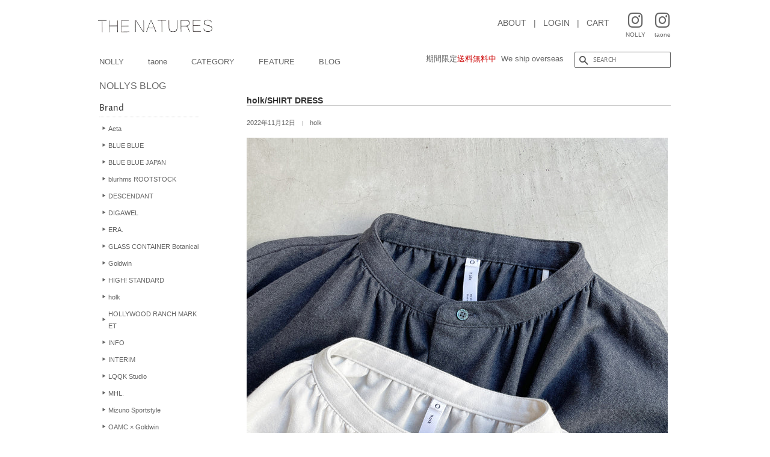

--- FILE ---
content_type: text/html; charset=utf-8
request_url: https://thenatures.jp/blogs/nolly/holk-shirt-dress-1
body_size: 20364
content:
<!doctype html>
<html class="no-js" lang="ja">
<head>

  <!-- Basic page needs ================================================== -->
  <meta charset="utf-8">
  <meta http-equiv="X-UA-Compatible" content="IE=edge,chrome=1">

  

  <!-- Title and description ================================================== -->
  <title>
  holk/SHIRT DRESS
  </title>

  
  <meta name="description" content="holkより、厚みがありながらも柔らかな風合いのコットン生地を使用したおすすめのワンピースが入荷しました。トーンの異なる2色展開です。 holk/SHIRT DRESS (ICE GRAY)スタンドカラー＆ボタン前開きデザインによるシャツドレス。前開きでさらっと羽織ってもさまになります。 holk/SHIRT DRESS (CHARCOAL)裾にはスリットをあしらい動きのあるシルエットを演出。">
  

  <!-- Social meta ================================================== -->
  <!-- /snippets/social-meta-tags.liquid -->




<meta property="og:site_name" content="THE NATURES online shop">
<meta property="og:url" content="https://thenatures.jp/blogs/nolly/holk-shirt-dress-1">
<meta property="og:title" content="holk/SHIRT DRESS">
<meta property="og:type" content="article">
<meta property="og:description" content="holkより、厚みがありながらも柔らかな風合いのコットン生地を使用したおすすめのワンピースが入荷しました。トーンの異なる2色展開です。 holk/SHIRT DRESS (ICE GRAY)スタンドカラー＆ボタン前開きデザインによるシャツドレス。前開きでさらっと羽織ってもさまになります。 holk/SHIRT DRESS (CHARCOAL)裾にはスリットをあしらい動きのあるシルエットを演出。">

<meta property="og:image" content="http://thenatures.jp/cdn/shop/files/nollylogo_1200x1200.jpg?v=1668571746">
<meta property="og:image:secure_url" content="https://thenatures.jp/cdn/shop/files/nollylogo_1200x1200.jpg?v=1668571746">


<meta name="twitter:card" content="summary_large_image">
<meta name="twitter:title" content="holk/SHIRT DRESS">
<meta name="twitter:description" content="holkより、厚みがありながらも柔らかな風合いのコットン生地を使用したおすすめのワンピースが入荷しました。トーンの異なる2色展開です。 holk/SHIRT DRESS (ICE GRAY)スタンドカラー＆ボタン前開きデザインによるシャツドレス。前開きでさらっと羽織ってもさまになります。 holk/SHIRT DRESS (CHARCOAL)裾にはスリットをあしらい動きのあるシルエットを演出。">











  <!-- Helpers ================================================== -->
 
<link rel="canonical" href="https://thenatures.jp/blogs/nolly/holk-shirt-dress-1">   

  
  
  <meta name="viewport" content="width=device-width,initial-scale=1">
  <meta name="theme-color" content="#666666">

  <!-- CSS ================================================== -->
  <link href="//thenatures.jp/cdn/shop/t/3/assets/timber.scss.css?v=75123824833989887651761963273" rel="stylesheet" type="text/css" media="all" />
  <link href="//thenatures.jp/cdn/shop/t/3/assets/theme.scss.css?v=111493332323076810121767081679" rel="stylesheet" type="text/css" media="all" />
  <style data-shopify>
  :root {
    --color-body-text: #403b37;
    --color-body: #ffffff;
  }
</style>


  <script>
    window.theme = window.theme || {};

    var theme = {
      strings: {
        addToCart: "CART IN",
        soldOut: "SOLD OUT",
        unavailable: "お取り扱いできません",
        zoomClose: "閉じる (Esc)",
        zoomPrev: "前へ (Left arrow key)",
        zoomNext: "次へ (Right arrow key)",
        addressError: "住所を調べる際にエラーが発生しました",
        addressNoResults: "その住所は見つかりませんでした",
        addressQueryLimit: "Google APIの使用量の制限を超えました。\u003ca href=\"https:\/\/developers.google.com\/maps\/premium\/usage-limits\"\u003eプレミアムプラン\u003c\/a\u003eへのアップグレードをご検討ください。",
        authError: "あなたのGoogle Mapsのアカウント認証で問題が発生しました。"
      },
      settings: {
        // Adding some settings to allow the editor to update correctly when they are changed
        enableWideLayout: false,
        typeAccentTransform: true,
        typeAccentSpacing: true,
        baseFontSize: '16px',
        headerBaseFontSize: '32px',
        accentFontSize: '16px'
      },
      variables: {
        mediaQueryMedium: 'screen and (max-width: 768px)',
        bpSmall: false
      },
      moneyFormat: "\u003cspan class=trans-money\u003e¥{{amount_no_decimals}}\u003c\/span\u003e"
    };if (sessionStorage.getItem("breadcrumb")) {
        sessionStorage.removeItem("breadcrumb")
      }document.documentElement.className = document.documentElement.className.replace('no-js', 'supports-js');
  </script>

  <!-- Header hook for plugins ================================================== -->
  <script>window.performance && window.performance.mark && window.performance.mark('shopify.content_for_header.start');</script><meta name="google-site-verification" content="NL6TNYgw95rJGJICV6jAtomqR-NVIl1epFsaEq9ddoc">
<meta id="shopify-digital-wallet" name="shopify-digital-wallet" content="/57638682786/digital_wallets/dialog">
<meta name="shopify-checkout-api-token" content="3cfa7141beeed14acfdf20016fe5748d">
<meta id="in-context-paypal-metadata" data-shop-id="57638682786" data-venmo-supported="false" data-environment="production" data-locale="ja_JP" data-paypal-v4="true" data-currency="JPY">
<link rel="alternate" type="application/atom+xml" title="Feed" href="/blogs/nolly.atom" />
<link rel="alternate" hreflang="x-default" href="https://thenatures.jp/blogs/nolly/holk-shirt-dress-1">
<link rel="alternate" hreflang="ja" href="https://thenatures.jp/blogs/nolly/holk-shirt-dress-1">
<link rel="alternate" hreflang="en" href="https://thenatures.jp/en/blogs/nolly/holk-shirt-dress-1">
<script async="async" src="/checkouts/internal/preloads.js?locale=ja-JP"></script>
<link rel="preconnect" href="https://shop.app" crossorigin="anonymous">
<script async="async" src="https://shop.app/checkouts/internal/preloads.js?locale=ja-JP&shop_id=57638682786" crossorigin="anonymous"></script>
<script id="apple-pay-shop-capabilities" type="application/json">{"shopId":57638682786,"countryCode":"JP","currencyCode":"JPY","merchantCapabilities":["supports3DS"],"merchantId":"gid:\/\/shopify\/Shop\/57638682786","merchantName":"THE NATURES online shop","requiredBillingContactFields":["postalAddress","email","phone"],"requiredShippingContactFields":["postalAddress","email","phone"],"shippingType":"shipping","supportedNetworks":["visa","masterCard","amex","jcb","discover"],"total":{"type":"pending","label":"THE NATURES online shop","amount":"1.00"},"shopifyPaymentsEnabled":true,"supportsSubscriptions":true}</script>
<script id="shopify-features" type="application/json">{"accessToken":"3cfa7141beeed14acfdf20016fe5748d","betas":["rich-media-storefront-analytics"],"domain":"thenatures.jp","predictiveSearch":false,"shopId":57638682786,"locale":"ja"}</script>
<script>var Shopify = Shopify || {};
Shopify.shop = "thenatures.myshopify.com";
Shopify.locale = "ja";
Shopify.currency = {"active":"JPY","rate":"1.0"};
Shopify.country = "JP";
Shopify.theme = {"name":"THE NATURES","id":124068135074,"schema_name":"Minimal","schema_version":"12.5.1","theme_store_id":380,"role":"main"};
Shopify.theme.handle = "null";
Shopify.theme.style = {"id":null,"handle":null};
Shopify.cdnHost = "thenatures.jp/cdn";
Shopify.routes = Shopify.routes || {};
Shopify.routes.root = "/";</script>
<script type="module">!function(o){(o.Shopify=o.Shopify||{}).modules=!0}(window);</script>
<script>!function(o){function n(){var o=[];function n(){o.push(Array.prototype.slice.apply(arguments))}return n.q=o,n}var t=o.Shopify=o.Shopify||{};t.loadFeatures=n(),t.autoloadFeatures=n()}(window);</script>
<script>
  window.ShopifyPay = window.ShopifyPay || {};
  window.ShopifyPay.apiHost = "shop.app\/pay";
  window.ShopifyPay.redirectState = null;
</script>
<script id="shop-js-analytics" type="application/json">{"pageType":"article"}</script>
<script defer="defer" async type="module" src="//thenatures.jp/cdn/shopifycloud/shop-js/modules/v2/client.init-shop-cart-sync_0MstufBG.ja.esm.js"></script>
<script defer="defer" async type="module" src="//thenatures.jp/cdn/shopifycloud/shop-js/modules/v2/chunk.common_jll-23Z1.esm.js"></script>
<script defer="defer" async type="module" src="//thenatures.jp/cdn/shopifycloud/shop-js/modules/v2/chunk.modal_HXih6-AF.esm.js"></script>
<script type="module">
  await import("//thenatures.jp/cdn/shopifycloud/shop-js/modules/v2/client.init-shop-cart-sync_0MstufBG.ja.esm.js");
await import("//thenatures.jp/cdn/shopifycloud/shop-js/modules/v2/chunk.common_jll-23Z1.esm.js");
await import("//thenatures.jp/cdn/shopifycloud/shop-js/modules/v2/chunk.modal_HXih6-AF.esm.js");

  window.Shopify.SignInWithShop?.initShopCartSync?.({"fedCMEnabled":true,"windoidEnabled":true});

</script>
<script>
  window.Shopify = window.Shopify || {};
  if (!window.Shopify.featureAssets) window.Shopify.featureAssets = {};
  window.Shopify.featureAssets['shop-js'] = {"shop-cart-sync":["modules/v2/client.shop-cart-sync_DN7iwvRY.ja.esm.js","modules/v2/chunk.common_jll-23Z1.esm.js","modules/v2/chunk.modal_HXih6-AF.esm.js"],"init-fed-cm":["modules/v2/client.init-fed-cm_DmZOWWut.ja.esm.js","modules/v2/chunk.common_jll-23Z1.esm.js","modules/v2/chunk.modal_HXih6-AF.esm.js"],"shop-cash-offers":["modules/v2/client.shop-cash-offers_HFfvn_Gz.ja.esm.js","modules/v2/chunk.common_jll-23Z1.esm.js","modules/v2/chunk.modal_HXih6-AF.esm.js"],"shop-login-button":["modules/v2/client.shop-login-button_BVN3pvk0.ja.esm.js","modules/v2/chunk.common_jll-23Z1.esm.js","modules/v2/chunk.modal_HXih6-AF.esm.js"],"pay-button":["modules/v2/client.pay-button_CyS_4GVi.ja.esm.js","modules/v2/chunk.common_jll-23Z1.esm.js","modules/v2/chunk.modal_HXih6-AF.esm.js"],"shop-button":["modules/v2/client.shop-button_zh22db91.ja.esm.js","modules/v2/chunk.common_jll-23Z1.esm.js","modules/v2/chunk.modal_HXih6-AF.esm.js"],"avatar":["modules/v2/client.avatar_BTnouDA3.ja.esm.js"],"init-windoid":["modules/v2/client.init-windoid_BlVJIuJ5.ja.esm.js","modules/v2/chunk.common_jll-23Z1.esm.js","modules/v2/chunk.modal_HXih6-AF.esm.js"],"init-shop-for-new-customer-accounts":["modules/v2/client.init-shop-for-new-customer-accounts_BqzwtUK7.ja.esm.js","modules/v2/client.shop-login-button_BVN3pvk0.ja.esm.js","modules/v2/chunk.common_jll-23Z1.esm.js","modules/v2/chunk.modal_HXih6-AF.esm.js"],"init-shop-email-lookup-coordinator":["modules/v2/client.init-shop-email-lookup-coordinator_DKDv3hKi.ja.esm.js","modules/v2/chunk.common_jll-23Z1.esm.js","modules/v2/chunk.modal_HXih6-AF.esm.js"],"init-shop-cart-sync":["modules/v2/client.init-shop-cart-sync_0MstufBG.ja.esm.js","modules/v2/chunk.common_jll-23Z1.esm.js","modules/v2/chunk.modal_HXih6-AF.esm.js"],"shop-toast-manager":["modules/v2/client.shop-toast-manager_BkVvTGW3.ja.esm.js","modules/v2/chunk.common_jll-23Z1.esm.js","modules/v2/chunk.modal_HXih6-AF.esm.js"],"init-customer-accounts":["modules/v2/client.init-customer-accounts_CZbUHFPX.ja.esm.js","modules/v2/client.shop-login-button_BVN3pvk0.ja.esm.js","modules/v2/chunk.common_jll-23Z1.esm.js","modules/v2/chunk.modal_HXih6-AF.esm.js"],"init-customer-accounts-sign-up":["modules/v2/client.init-customer-accounts-sign-up_C0QA8nCd.ja.esm.js","modules/v2/client.shop-login-button_BVN3pvk0.ja.esm.js","modules/v2/chunk.common_jll-23Z1.esm.js","modules/v2/chunk.modal_HXih6-AF.esm.js"],"shop-follow-button":["modules/v2/client.shop-follow-button_CSkbpFfm.ja.esm.js","modules/v2/chunk.common_jll-23Z1.esm.js","modules/v2/chunk.modal_HXih6-AF.esm.js"],"checkout-modal":["modules/v2/client.checkout-modal_rYdHFJTE.ja.esm.js","modules/v2/chunk.common_jll-23Z1.esm.js","modules/v2/chunk.modal_HXih6-AF.esm.js"],"shop-login":["modules/v2/client.shop-login_DeXIozZF.ja.esm.js","modules/v2/chunk.common_jll-23Z1.esm.js","modules/v2/chunk.modal_HXih6-AF.esm.js"],"lead-capture":["modules/v2/client.lead-capture_DGEoeVgo.ja.esm.js","modules/v2/chunk.common_jll-23Z1.esm.js","modules/v2/chunk.modal_HXih6-AF.esm.js"],"payment-terms":["modules/v2/client.payment-terms_BXPcfuME.ja.esm.js","modules/v2/chunk.common_jll-23Z1.esm.js","modules/v2/chunk.modal_HXih6-AF.esm.js"]};
</script>
<script>(function() {
  var isLoaded = false;
  function asyncLoad() {
    if (isLoaded) return;
    isLoaded = true;
    var urls = ["https:\/\/delivery-date-and-time-picker.amp.tokyo\/script_tags\/cart_attributes.js?shop=thenatures.myshopify.com","https:\/\/cdn.nfcube.com\/instafeed-9c0c0819db90ac994331b6465861cfe2.js?shop=thenatures.myshopify.com"];
    for (var i = 0; i < urls.length; i++) {
      var s = document.createElement('script');
      s.type = 'text/javascript';
      s.async = true;
      s.src = urls[i];
      var x = document.getElementsByTagName('script')[0];
      x.parentNode.insertBefore(s, x);
    }
  };
  if(window.attachEvent) {
    window.attachEvent('onload', asyncLoad);
  } else {
    window.addEventListener('load', asyncLoad, false);
  }
})();</script>
<script id="__st">var __st={"a":57638682786,"offset":32400,"reqid":"288ca3d6-d0ac-45a8-8a51-0803daea2316-1769170511","pageurl":"thenatures.jp\/blogs\/nolly\/holk-shirt-dress-1","s":"articles-588179996931","u":"cd63112b54d2","p":"article","rtyp":"article","rid":588179996931};</script>
<script>window.ShopifyPaypalV4VisibilityTracking = true;</script>
<script id="captcha-bootstrap">!function(){'use strict';const t='contact',e='account',n='new_comment',o=[[t,t],['blogs',n],['comments',n],[t,'customer']],c=[[e,'customer_login'],[e,'guest_login'],[e,'recover_customer_password'],[e,'create_customer']],r=t=>t.map((([t,e])=>`form[action*='/${t}']:not([data-nocaptcha='true']) input[name='form_type'][value='${e}']`)).join(','),a=t=>()=>t?[...document.querySelectorAll(t)].map((t=>t.form)):[];function s(){const t=[...o],e=r(t);return a(e)}const i='password',u='form_key',d=['recaptcha-v3-token','g-recaptcha-response','h-captcha-response',i],f=()=>{try{return window.sessionStorage}catch{return}},m='__shopify_v',_=t=>t.elements[u];function p(t,e,n=!1){try{const o=window.sessionStorage,c=JSON.parse(o.getItem(e)),{data:r}=function(t){const{data:e,action:n}=t;return t[m]||n?{data:e,action:n}:{data:t,action:n}}(c);for(const[e,n]of Object.entries(r))t.elements[e]&&(t.elements[e].value=n);n&&o.removeItem(e)}catch(o){console.error('form repopulation failed',{error:o})}}const l='form_type',E='cptcha';function T(t){t.dataset[E]=!0}const w=window,h=w.document,L='Shopify',v='ce_forms',y='captcha';let A=!1;((t,e)=>{const n=(g='f06e6c50-85a8-45c8-87d0-21a2b65856fe',I='https://cdn.shopify.com/shopifycloud/storefront-forms-hcaptcha/ce_storefront_forms_captcha_hcaptcha.v1.5.2.iife.js',D={infoText:'hCaptchaによる保護',privacyText:'プライバシー',termsText:'利用規約'},(t,e,n)=>{const o=w[L][v],c=o.bindForm;if(c)return c(t,g,e,D).then(n);var r;o.q.push([[t,g,e,D],n]),r=I,A||(h.body.append(Object.assign(h.createElement('script'),{id:'captcha-provider',async:!0,src:r})),A=!0)});var g,I,D;w[L]=w[L]||{},w[L][v]=w[L][v]||{},w[L][v].q=[],w[L][y]=w[L][y]||{},w[L][y].protect=function(t,e){n(t,void 0,e),T(t)},Object.freeze(w[L][y]),function(t,e,n,w,h,L){const[v,y,A,g]=function(t,e,n){const i=e?o:[],u=t?c:[],d=[...i,...u],f=r(d),m=r(i),_=r(d.filter((([t,e])=>n.includes(e))));return[a(f),a(m),a(_),s()]}(w,h,L),I=t=>{const e=t.target;return e instanceof HTMLFormElement?e:e&&e.form},D=t=>v().includes(t);t.addEventListener('submit',(t=>{const e=I(t);if(!e)return;const n=D(e)&&!e.dataset.hcaptchaBound&&!e.dataset.recaptchaBound,o=_(e),c=g().includes(e)&&(!o||!o.value);(n||c)&&t.preventDefault(),c&&!n&&(function(t){try{if(!f())return;!function(t){const e=f();if(!e)return;const n=_(t);if(!n)return;const o=n.value;o&&e.removeItem(o)}(t);const e=Array.from(Array(32),(()=>Math.random().toString(36)[2])).join('');!function(t,e){_(t)||t.append(Object.assign(document.createElement('input'),{type:'hidden',name:u})),t.elements[u].value=e}(t,e),function(t,e){const n=f();if(!n)return;const o=[...t.querySelectorAll(`input[type='${i}']`)].map((({name:t})=>t)),c=[...d,...o],r={};for(const[a,s]of new FormData(t).entries())c.includes(a)||(r[a]=s);n.setItem(e,JSON.stringify({[m]:1,action:t.action,data:r}))}(t,e)}catch(e){console.error('failed to persist form',e)}}(e),e.submit())}));const S=(t,e)=>{t&&!t.dataset[E]&&(n(t,e.some((e=>e===t))),T(t))};for(const o of['focusin','change'])t.addEventListener(o,(t=>{const e=I(t);D(e)&&S(e,y())}));const B=e.get('form_key'),M=e.get(l),P=B&&M;t.addEventListener('DOMContentLoaded',(()=>{const t=y();if(P)for(const e of t)e.elements[l].value===M&&p(e,B);[...new Set([...A(),...v().filter((t=>'true'===t.dataset.shopifyCaptcha))])].forEach((e=>S(e,t)))}))}(h,new URLSearchParams(w.location.search),n,t,e,['guest_login'])})(!0,!0)}();</script>
<script integrity="sha256-4kQ18oKyAcykRKYeNunJcIwy7WH5gtpwJnB7kiuLZ1E=" data-source-attribution="shopify.loadfeatures" defer="defer" src="//thenatures.jp/cdn/shopifycloud/storefront/assets/storefront/load_feature-a0a9edcb.js" crossorigin="anonymous"></script>
<script crossorigin="anonymous" defer="defer" src="//thenatures.jp/cdn/shopifycloud/storefront/assets/shopify_pay/storefront-65b4c6d7.js?v=20250812"></script>
<script data-source-attribution="shopify.dynamic_checkout.dynamic.init">var Shopify=Shopify||{};Shopify.PaymentButton=Shopify.PaymentButton||{isStorefrontPortableWallets:!0,init:function(){window.Shopify.PaymentButton.init=function(){};var t=document.createElement("script");t.src="https://thenatures.jp/cdn/shopifycloud/portable-wallets/latest/portable-wallets.ja.js",t.type="module",document.head.appendChild(t)}};
</script>
<script data-source-attribution="shopify.dynamic_checkout.buyer_consent">
  function portableWalletsHideBuyerConsent(e){var t=document.getElementById("shopify-buyer-consent"),n=document.getElementById("shopify-subscription-policy-button");t&&n&&(t.classList.add("hidden"),t.setAttribute("aria-hidden","true"),n.removeEventListener("click",e))}function portableWalletsShowBuyerConsent(e){var t=document.getElementById("shopify-buyer-consent"),n=document.getElementById("shopify-subscription-policy-button");t&&n&&(t.classList.remove("hidden"),t.removeAttribute("aria-hidden"),n.addEventListener("click",e))}window.Shopify?.PaymentButton&&(window.Shopify.PaymentButton.hideBuyerConsent=portableWalletsHideBuyerConsent,window.Shopify.PaymentButton.showBuyerConsent=portableWalletsShowBuyerConsent);
</script>
<script data-source-attribution="shopify.dynamic_checkout.cart.bootstrap">document.addEventListener("DOMContentLoaded",(function(){function t(){return document.querySelector("shopify-accelerated-checkout-cart, shopify-accelerated-checkout")}if(t())Shopify.PaymentButton.init();else{new MutationObserver((function(e,n){t()&&(Shopify.PaymentButton.init(),n.disconnect())})).observe(document.body,{childList:!0,subtree:!0})}}));
</script>
<link id="shopify-accelerated-checkout-styles" rel="stylesheet" media="screen" href="https://thenatures.jp/cdn/shopifycloud/portable-wallets/latest/accelerated-checkout-backwards-compat.css" crossorigin="anonymous">
<style id="shopify-accelerated-checkout-cart">
        #shopify-buyer-consent {
  margin-top: 1em;
  display: inline-block;
  width: 100%;
}

#shopify-buyer-consent.hidden {
  display: none;
}

#shopify-subscription-policy-button {
  background: none;
  border: none;
  padding: 0;
  text-decoration: underline;
  font-size: inherit;
  cursor: pointer;
}

#shopify-subscription-policy-button::before {
  box-shadow: none;
}

      </style>

<script>window.performance && window.performance.mark && window.performance.mark('shopify.content_for_header.end');</script>

  <script src="//thenatures.jp/cdn/shop/t/3/assets/jquery-2.2.3.min.js?v=58211863146907186831624356545" type="text/javascript"></script>

  <script src="//thenatures.jp/cdn/shop/t/3/assets/lazysizes.min.js?v=155223123402716617051624356545" async="async"></script>

  
  

<link rel="shortcut icon" href="https://cdn.shopify.com/s/files/1/0576/3868/2786/files/favicon.ico">
<link rel="apple-touch-icon" href="https://cdn.shopify.com/s/files/1/0576/3868/2786/files/ios.png" sizes="180x180">
<link rel="icon" type="image/png" href="https://cdn.shopify.com/s/files/1/0576/3868/2786/files/android.png" sizes="192x192">
<link rel="shortcut icon" href="https://cdn.shopify.com/s/files/1/0576/3868/2786/files/favicon2.ico">
<link rel="icon" href="https://cdn.shopify.com/s/files/1/0576/3868/2786/files/favicon2.ico">

<meta name="google-site-verification" content="jCQIt9w7vyr2KRuwSmoICrnRcHbgCoxxmV3iGFuw-RQ" />  

<!-- Meta Pixel Code -->
<script>
!function(f,b,e,v,n,t,s)
{if(f.fbq)return;n=f.fbq=function(){n.callMethod?
n.callMethod.apply(n,arguments):n.queue.push(arguments)};
if(!f._fbq)f._fbq=n;n.push=n;n.loaded=!0;n.version='2.0';
n.queue=[];t=b.createElement(e);t.async=!0;
t.src=v;s=b.getElementsByTagName(e)[0];
s.parentNode.insertBefore(t,s)}(window, document,'script',
'https://connect.facebook.net/en_US/fbevents.js');
fbq('init', '703071552182446');
fbq('track', 'PageView');
</script>
<noscript><img height="1" width="1" style="display:none"
src="https://www.facebook.com/tr?id=703071552182446&ev=PageView&noscript=1"
/></noscript>
<!-- End Meta Pixel Code -->
  
<!-- BEGIN app block: shopify://apps/instafeed/blocks/head-block/c447db20-095d-4a10-9725-b5977662c9d5 --><link rel="preconnect" href="https://cdn.nfcube.com/">
<link rel="preconnect" href="https://scontent.cdninstagram.com/">


  <script>
    document.addEventListener('DOMContentLoaded', function () {
      let instafeedScript = document.createElement('script');

      
        instafeedScript.src = 'https://cdn.nfcube.com/instafeed-9c0c0819db90ac994331b6465861cfe2.js';
      

      document.body.appendChild(instafeedScript);
    });
  </script>





<!-- END app block --><link href="https://monorail-edge.shopifysvc.com" rel="dns-prefetch">
<script>(function(){if ("sendBeacon" in navigator && "performance" in window) {try {var session_token_from_headers = performance.getEntriesByType('navigation')[0].serverTiming.find(x => x.name == '_s').description;} catch {var session_token_from_headers = undefined;}var session_cookie_matches = document.cookie.match(/_shopify_s=([^;]*)/);var session_token_from_cookie = session_cookie_matches && session_cookie_matches.length === 2 ? session_cookie_matches[1] : "";var session_token = session_token_from_headers || session_token_from_cookie || "";function handle_abandonment_event(e) {var entries = performance.getEntries().filter(function(entry) {return /monorail-edge.shopifysvc.com/.test(entry.name);});if (!window.abandonment_tracked && entries.length === 0) {window.abandonment_tracked = true;var currentMs = Date.now();var navigation_start = performance.timing.navigationStart;var payload = {shop_id: 57638682786,url: window.location.href,navigation_start,duration: currentMs - navigation_start,session_token,page_type: "article"};window.navigator.sendBeacon("https://monorail-edge.shopifysvc.com/v1/produce", JSON.stringify({schema_id: "online_store_buyer_site_abandonment/1.1",payload: payload,metadata: {event_created_at_ms: currentMs,event_sent_at_ms: currentMs}}));}}window.addEventListener('pagehide', handle_abandonment_event);}}());</script>
<script id="web-pixels-manager-setup">(function e(e,d,r,n,o){if(void 0===o&&(o={}),!Boolean(null===(a=null===(i=window.Shopify)||void 0===i?void 0:i.analytics)||void 0===a?void 0:a.replayQueue)){var i,a;window.Shopify=window.Shopify||{};var t=window.Shopify;t.analytics=t.analytics||{};var s=t.analytics;s.replayQueue=[],s.publish=function(e,d,r){return s.replayQueue.push([e,d,r]),!0};try{self.performance.mark("wpm:start")}catch(e){}var l=function(){var e={modern:/Edge?\/(1{2}[4-9]|1[2-9]\d|[2-9]\d{2}|\d{4,})\.\d+(\.\d+|)|Firefox\/(1{2}[4-9]|1[2-9]\d|[2-9]\d{2}|\d{4,})\.\d+(\.\d+|)|Chrom(ium|e)\/(9{2}|\d{3,})\.\d+(\.\d+|)|(Maci|X1{2}).+ Version\/(15\.\d+|(1[6-9]|[2-9]\d|\d{3,})\.\d+)([,.]\d+|)( \(\w+\)|)( Mobile\/\w+|) Safari\/|Chrome.+OPR\/(9{2}|\d{3,})\.\d+\.\d+|(CPU[ +]OS|iPhone[ +]OS|CPU[ +]iPhone|CPU IPhone OS|CPU iPad OS)[ +]+(15[._]\d+|(1[6-9]|[2-9]\d|\d{3,})[._]\d+)([._]\d+|)|Android:?[ /-](13[3-9]|1[4-9]\d|[2-9]\d{2}|\d{4,})(\.\d+|)(\.\d+|)|Android.+Firefox\/(13[5-9]|1[4-9]\d|[2-9]\d{2}|\d{4,})\.\d+(\.\d+|)|Android.+Chrom(ium|e)\/(13[3-9]|1[4-9]\d|[2-9]\d{2}|\d{4,})\.\d+(\.\d+|)|SamsungBrowser\/([2-9]\d|\d{3,})\.\d+/,legacy:/Edge?\/(1[6-9]|[2-9]\d|\d{3,})\.\d+(\.\d+|)|Firefox\/(5[4-9]|[6-9]\d|\d{3,})\.\d+(\.\d+|)|Chrom(ium|e)\/(5[1-9]|[6-9]\d|\d{3,})\.\d+(\.\d+|)([\d.]+$|.*Safari\/(?![\d.]+ Edge\/[\d.]+$))|(Maci|X1{2}).+ Version\/(10\.\d+|(1[1-9]|[2-9]\d|\d{3,})\.\d+)([,.]\d+|)( \(\w+\)|)( Mobile\/\w+|) Safari\/|Chrome.+OPR\/(3[89]|[4-9]\d|\d{3,})\.\d+\.\d+|(CPU[ +]OS|iPhone[ +]OS|CPU[ +]iPhone|CPU IPhone OS|CPU iPad OS)[ +]+(10[._]\d+|(1[1-9]|[2-9]\d|\d{3,})[._]\d+)([._]\d+|)|Android:?[ /-](13[3-9]|1[4-9]\d|[2-9]\d{2}|\d{4,})(\.\d+|)(\.\d+|)|Mobile Safari.+OPR\/([89]\d|\d{3,})\.\d+\.\d+|Android.+Firefox\/(13[5-9]|1[4-9]\d|[2-9]\d{2}|\d{4,})\.\d+(\.\d+|)|Android.+Chrom(ium|e)\/(13[3-9]|1[4-9]\d|[2-9]\d{2}|\d{4,})\.\d+(\.\d+|)|Android.+(UC? ?Browser|UCWEB|U3)[ /]?(15\.([5-9]|\d{2,})|(1[6-9]|[2-9]\d|\d{3,})\.\d+)\.\d+|SamsungBrowser\/(5\.\d+|([6-9]|\d{2,})\.\d+)|Android.+MQ{2}Browser\/(14(\.(9|\d{2,})|)|(1[5-9]|[2-9]\d|\d{3,})(\.\d+|))(\.\d+|)|K[Aa][Ii]OS\/(3\.\d+|([4-9]|\d{2,})\.\d+)(\.\d+|)/},d=e.modern,r=e.legacy,n=navigator.userAgent;return n.match(d)?"modern":n.match(r)?"legacy":"unknown"}(),u="modern"===l?"modern":"legacy",c=(null!=n?n:{modern:"",legacy:""})[u],f=function(e){return[e.baseUrl,"/wpm","/b",e.hashVersion,"modern"===e.buildTarget?"m":"l",".js"].join("")}({baseUrl:d,hashVersion:r,buildTarget:u}),m=function(e){var d=e.version,r=e.bundleTarget,n=e.surface,o=e.pageUrl,i=e.monorailEndpoint;return{emit:function(e){var a=e.status,t=e.errorMsg,s=(new Date).getTime(),l=JSON.stringify({metadata:{event_sent_at_ms:s},events:[{schema_id:"web_pixels_manager_load/3.1",payload:{version:d,bundle_target:r,page_url:o,status:a,surface:n,error_msg:t},metadata:{event_created_at_ms:s}}]});if(!i)return console&&console.warn&&console.warn("[Web Pixels Manager] No Monorail endpoint provided, skipping logging."),!1;try{return self.navigator.sendBeacon.bind(self.navigator)(i,l)}catch(e){}var u=new XMLHttpRequest;try{return u.open("POST",i,!0),u.setRequestHeader("Content-Type","text/plain"),u.send(l),!0}catch(e){return console&&console.warn&&console.warn("[Web Pixels Manager] Got an unhandled error while logging to Monorail."),!1}}}}({version:r,bundleTarget:l,surface:e.surface,pageUrl:self.location.href,monorailEndpoint:e.monorailEndpoint});try{o.browserTarget=l,function(e){var d=e.src,r=e.async,n=void 0===r||r,o=e.onload,i=e.onerror,a=e.sri,t=e.scriptDataAttributes,s=void 0===t?{}:t,l=document.createElement("script"),u=document.querySelector("head"),c=document.querySelector("body");if(l.async=n,l.src=d,a&&(l.integrity=a,l.crossOrigin="anonymous"),s)for(var f in s)if(Object.prototype.hasOwnProperty.call(s,f))try{l.dataset[f]=s[f]}catch(e){}if(o&&l.addEventListener("load",o),i&&l.addEventListener("error",i),u)u.appendChild(l);else{if(!c)throw new Error("Did not find a head or body element to append the script");c.appendChild(l)}}({src:f,async:!0,onload:function(){if(!function(){var e,d;return Boolean(null===(d=null===(e=window.Shopify)||void 0===e?void 0:e.analytics)||void 0===d?void 0:d.initialized)}()){var d=window.webPixelsManager.init(e)||void 0;if(d){var r=window.Shopify.analytics;r.replayQueue.forEach((function(e){var r=e[0],n=e[1],o=e[2];d.publishCustomEvent(r,n,o)})),r.replayQueue=[],r.publish=d.publishCustomEvent,r.visitor=d.visitor,r.initialized=!0}}},onerror:function(){return m.emit({status:"failed",errorMsg:"".concat(f," has failed to load")})},sri:function(e){var d=/^sha384-[A-Za-z0-9+/=]+$/;return"string"==typeof e&&d.test(e)}(c)?c:"",scriptDataAttributes:o}),m.emit({status:"loading"})}catch(e){m.emit({status:"failed",errorMsg:(null==e?void 0:e.message)||"Unknown error"})}}})({shopId: 57638682786,storefrontBaseUrl: "https://thenatures.jp",extensionsBaseUrl: "https://extensions.shopifycdn.com/cdn/shopifycloud/web-pixels-manager",monorailEndpoint: "https://monorail-edge.shopifysvc.com/unstable/produce_batch",surface: "storefront-renderer",enabledBetaFlags: ["2dca8a86"],webPixelsConfigList: [{"id":"1033208067","configuration":"{\"pixel_id\":\"1426346815263488\",\"pixel_type\":\"facebook_pixel\"}","eventPayloadVersion":"v1","runtimeContext":"OPEN","scriptVersion":"ca16bc87fe92b6042fbaa3acc2fbdaa6","type":"APP","apiClientId":2329312,"privacyPurposes":["ANALYTICS","MARKETING","SALE_OF_DATA"],"dataSharingAdjustments":{"protectedCustomerApprovalScopes":["read_customer_address","read_customer_email","read_customer_name","read_customer_personal_data","read_customer_phone"]}},{"id":"457113859","configuration":"{\"config\":\"{\\\"pixel_id\\\":\\\"G-6N770ZGF2J\\\",\\\"target_country\\\":\\\"JP\\\",\\\"gtag_events\\\":[{\\\"type\\\":\\\"begin_checkout\\\",\\\"action_label\\\":\\\"G-6N770ZGF2J\\\"},{\\\"type\\\":\\\"search\\\",\\\"action_label\\\":\\\"G-6N770ZGF2J\\\"},{\\\"type\\\":\\\"view_item\\\",\\\"action_label\\\":[\\\"G-6N770ZGF2J\\\",\\\"MC-5LDEEHBJPV\\\"]},{\\\"type\\\":\\\"purchase\\\",\\\"action_label\\\":[\\\"G-6N770ZGF2J\\\",\\\"MC-5LDEEHBJPV\\\"]},{\\\"type\\\":\\\"page_view\\\",\\\"action_label\\\":[\\\"G-6N770ZGF2J\\\",\\\"MC-5LDEEHBJPV\\\"]},{\\\"type\\\":\\\"add_payment_info\\\",\\\"action_label\\\":\\\"G-6N770ZGF2J\\\"},{\\\"type\\\":\\\"add_to_cart\\\",\\\"action_label\\\":\\\"G-6N770ZGF2J\\\"}],\\\"enable_monitoring_mode\\\":false}\"}","eventPayloadVersion":"v1","runtimeContext":"OPEN","scriptVersion":"b2a88bafab3e21179ed38636efcd8a93","type":"APP","apiClientId":1780363,"privacyPurposes":[],"dataSharingAdjustments":{"protectedCustomerApprovalScopes":["read_customer_address","read_customer_email","read_customer_name","read_customer_personal_data","read_customer_phone"]}},{"id":"shopify-app-pixel","configuration":"{}","eventPayloadVersion":"v1","runtimeContext":"STRICT","scriptVersion":"0450","apiClientId":"shopify-pixel","type":"APP","privacyPurposes":["ANALYTICS","MARKETING"]},{"id":"shopify-custom-pixel","eventPayloadVersion":"v1","runtimeContext":"LAX","scriptVersion":"0450","apiClientId":"shopify-pixel","type":"CUSTOM","privacyPurposes":["ANALYTICS","MARKETING"]}],isMerchantRequest: false,initData: {"shop":{"name":"THE NATURES online shop","paymentSettings":{"currencyCode":"JPY"},"myshopifyDomain":"thenatures.myshopify.com","countryCode":"JP","storefrontUrl":"https:\/\/thenatures.jp"},"customer":null,"cart":null,"checkout":null,"productVariants":[],"purchasingCompany":null},},"https://thenatures.jp/cdn","fcfee988w5aeb613cpc8e4bc33m6693e112",{"modern":"","legacy":""},{"shopId":"57638682786","storefrontBaseUrl":"https:\/\/thenatures.jp","extensionBaseUrl":"https:\/\/extensions.shopifycdn.com\/cdn\/shopifycloud\/web-pixels-manager","surface":"storefront-renderer","enabledBetaFlags":"[\"2dca8a86\"]","isMerchantRequest":"false","hashVersion":"fcfee988w5aeb613cpc8e4bc33m6693e112","publish":"custom","events":"[[\"page_viewed\",{}]]"});</script><script>
  window.ShopifyAnalytics = window.ShopifyAnalytics || {};
  window.ShopifyAnalytics.meta = window.ShopifyAnalytics.meta || {};
  window.ShopifyAnalytics.meta.currency = 'JPY';
  var meta = {"page":{"pageType":"article","resourceType":"article","resourceId":588179996931,"requestId":"288ca3d6-d0ac-45a8-8a51-0803daea2316-1769170511"}};
  for (var attr in meta) {
    window.ShopifyAnalytics.meta[attr] = meta[attr];
  }
</script>
<script class="analytics">
  (function () {
    var customDocumentWrite = function(content) {
      var jquery = null;

      if (window.jQuery) {
        jquery = window.jQuery;
      } else if (window.Checkout && window.Checkout.$) {
        jquery = window.Checkout.$;
      }

      if (jquery) {
        jquery('body').append(content);
      }
    };

    var hasLoggedConversion = function(token) {
      if (token) {
        return document.cookie.indexOf('loggedConversion=' + token) !== -1;
      }
      return false;
    }

    var setCookieIfConversion = function(token) {
      if (token) {
        var twoMonthsFromNow = new Date(Date.now());
        twoMonthsFromNow.setMonth(twoMonthsFromNow.getMonth() + 2);

        document.cookie = 'loggedConversion=' + token + '; expires=' + twoMonthsFromNow;
      }
    }

    var trekkie = window.ShopifyAnalytics.lib = window.trekkie = window.trekkie || [];
    if (trekkie.integrations) {
      return;
    }
    trekkie.methods = [
      'identify',
      'page',
      'ready',
      'track',
      'trackForm',
      'trackLink'
    ];
    trekkie.factory = function(method) {
      return function() {
        var args = Array.prototype.slice.call(arguments);
        args.unshift(method);
        trekkie.push(args);
        return trekkie;
      };
    };
    for (var i = 0; i < trekkie.methods.length; i++) {
      var key = trekkie.methods[i];
      trekkie[key] = trekkie.factory(key);
    }
    trekkie.load = function(config) {
      trekkie.config = config || {};
      trekkie.config.initialDocumentCookie = document.cookie;
      var first = document.getElementsByTagName('script')[0];
      var script = document.createElement('script');
      script.type = 'text/javascript';
      script.onerror = function(e) {
        var scriptFallback = document.createElement('script');
        scriptFallback.type = 'text/javascript';
        scriptFallback.onerror = function(error) {
                var Monorail = {
      produce: function produce(monorailDomain, schemaId, payload) {
        var currentMs = new Date().getTime();
        var event = {
          schema_id: schemaId,
          payload: payload,
          metadata: {
            event_created_at_ms: currentMs,
            event_sent_at_ms: currentMs
          }
        };
        return Monorail.sendRequest("https://" + monorailDomain + "/v1/produce", JSON.stringify(event));
      },
      sendRequest: function sendRequest(endpointUrl, payload) {
        // Try the sendBeacon API
        if (window && window.navigator && typeof window.navigator.sendBeacon === 'function' && typeof window.Blob === 'function' && !Monorail.isIos12()) {
          var blobData = new window.Blob([payload], {
            type: 'text/plain'
          });

          if (window.navigator.sendBeacon(endpointUrl, blobData)) {
            return true;
          } // sendBeacon was not successful

        } // XHR beacon

        var xhr = new XMLHttpRequest();

        try {
          xhr.open('POST', endpointUrl);
          xhr.setRequestHeader('Content-Type', 'text/plain');
          xhr.send(payload);
        } catch (e) {
          console.log(e);
        }

        return false;
      },
      isIos12: function isIos12() {
        return window.navigator.userAgent.lastIndexOf('iPhone; CPU iPhone OS 12_') !== -1 || window.navigator.userAgent.lastIndexOf('iPad; CPU OS 12_') !== -1;
      }
    };
    Monorail.produce('monorail-edge.shopifysvc.com',
      'trekkie_storefront_load_errors/1.1',
      {shop_id: 57638682786,
      theme_id: 124068135074,
      app_name: "storefront",
      context_url: window.location.href,
      source_url: "//thenatures.jp/cdn/s/trekkie.storefront.8d95595f799fbf7e1d32231b9a28fd43b70c67d3.min.js"});

        };
        scriptFallback.async = true;
        scriptFallback.src = '//thenatures.jp/cdn/s/trekkie.storefront.8d95595f799fbf7e1d32231b9a28fd43b70c67d3.min.js';
        first.parentNode.insertBefore(scriptFallback, first);
      };
      script.async = true;
      script.src = '//thenatures.jp/cdn/s/trekkie.storefront.8d95595f799fbf7e1d32231b9a28fd43b70c67d3.min.js';
      first.parentNode.insertBefore(script, first);
    };
    trekkie.load(
      {"Trekkie":{"appName":"storefront","development":false,"defaultAttributes":{"shopId":57638682786,"isMerchantRequest":null,"themeId":124068135074,"themeCityHash":"1843875546875057489","contentLanguage":"ja","currency":"JPY","eventMetadataId":"94398dbb-6e04-4ac5-9c24-39e7c9fa6fa4"},"isServerSideCookieWritingEnabled":true,"monorailRegion":"shop_domain","enabledBetaFlags":["65f19447"]},"Session Attribution":{},"S2S":{"facebookCapiEnabled":true,"source":"trekkie-storefront-renderer","apiClientId":580111}}
    );

    var loaded = false;
    trekkie.ready(function() {
      if (loaded) return;
      loaded = true;

      window.ShopifyAnalytics.lib = window.trekkie;

      var originalDocumentWrite = document.write;
      document.write = customDocumentWrite;
      try { window.ShopifyAnalytics.merchantGoogleAnalytics.call(this); } catch(error) {};
      document.write = originalDocumentWrite;

      window.ShopifyAnalytics.lib.page(null,{"pageType":"article","resourceType":"article","resourceId":588179996931,"requestId":"288ca3d6-d0ac-45a8-8a51-0803daea2316-1769170511","shopifyEmitted":true});

      var match = window.location.pathname.match(/checkouts\/(.+)\/(thank_you|post_purchase)/)
      var token = match? match[1]: undefined;
      if (!hasLoggedConversion(token)) {
        setCookieIfConversion(token);
        
      }
    });


        var eventsListenerScript = document.createElement('script');
        eventsListenerScript.async = true;
        eventsListenerScript.src = "//thenatures.jp/cdn/shopifycloud/storefront/assets/shop_events_listener-3da45d37.js";
        document.getElementsByTagName('head')[0].appendChild(eventsListenerScript);

})();</script>
  <script>
  if (!window.ga || (window.ga && typeof window.ga !== 'function')) {
    window.ga = function ga() {
      (window.ga.q = window.ga.q || []).push(arguments);
      if (window.Shopify && window.Shopify.analytics && typeof window.Shopify.analytics.publish === 'function') {
        window.Shopify.analytics.publish("ga_stub_called", {}, {sendTo: "google_osp_migration"});
      }
      console.error("Shopify's Google Analytics stub called with:", Array.from(arguments), "\nSee https://help.shopify.com/manual/promoting-marketing/pixels/pixel-migration#google for more information.");
    };
    if (window.Shopify && window.Shopify.analytics && typeof window.Shopify.analytics.publish === 'function') {
      window.Shopify.analytics.publish("ga_stub_initialized", {}, {sendTo: "google_osp_migration"});
    }
  }
</script>
<script
  defer
  src="https://thenatures.jp/cdn/shopifycloud/perf-kit/shopify-perf-kit-3.0.4.min.js"
  data-application="storefront-renderer"
  data-shop-id="57638682786"
  data-render-region="gcp-us-central1"
  data-page-type="article"
  data-theme-instance-id="124068135074"
  data-theme-name="Minimal"
  data-theme-version="12.5.1"
  data-monorail-region="shop_domain"
  data-resource-timing-sampling-rate="10"
  data-shs="true"
  data-shs-beacon="true"
  data-shs-export-with-fetch="true"
  data-shs-logs-sample-rate="1"
  data-shs-beacon-endpoint="https://thenatures.jp/api/collect"
></script>
</head>

<body id="holk-shirt-dress" class="template-article">

  <div id="shopify-section-header" class="shopify-section"><script src="https://ash-press.com/js/opacity-rollover2.1.js" type="text/javascript"></script>
<script type="text/javascript" language="javascript" src="https://ash-press.com/js/dropdown.js"></script>
<script type="text/javascript" language="javascript" src="https://ash-press.com/js/jquery.hoverIntent.minified.js"></script>

<link rel="stylesheet" href="https://ash-press.com/demo/nolly/css/slick.css" />
<link rel="stylesheet" href="https://ash-press.com/demo/nolly/css/slick-theme.css" />

<link href="https://use.fontawesome.com/releases/v5.6.1/css/all.css" rel="stylesheet">

<script src="https://ash-press.com/demo/nolly/js/slick.min.js"></script>
<script src="https://ash-press.com/demo/nolly/js/utils.js"></script>


<script type="text/javascript">
$('body').addClass('drawer--right');
</script> 



<script type="text/javascript">
$(function(){
    // 「id="jQueryBox"」を非表示
    $("#jQueryBox").css("display", "none");
 
    // 「id="jQueryPush"」がクリックされた場合
    $("#jQueryPush").click(function(){
        // 「id="jQueryBox"」の表示、非表示を切り替える
        $("#jQueryBox").slideToggle("normal");//1000
    });
});
</script>

 <!-- ＃リンクのスムーススクロール -->
    <script>
      $(function(){
        // #で始まるリンクをクリックしたら実行されます
        $('a[href^="#"]').click(function() {
          // スクロールの速度
          let speed = 400; // ミリ秒で記述
          let href= $(this).attr("href");
          let target = $(href == "#" || href == "" ? 'html' : href);
          let position = target.offset().top;
          $('body,html').animate({scrollTop:position}, speed, 'swing');
          return false;
        });
      });
    </script>

<!-- Google tag (gtag.js) -->
<script async src="https://www.googletagmanager.com/gtag/js?id=G-6N770ZGF2J"></script>
<script>
  window.dataLayer = window.dataLayer || [];
  function gtag(){dataLayer.push(arguments);}
  gtag('js', new Date());

  gtag('config', 'G-6N770ZGF2J');
</script>


<style>
  .logo__image-wrapper {
    max-width: 195px;
  }
  /*================= If logo is above navigation ================== */
  

  /*============ If logo is on the same line as navigation ============ */
  


  
    @media screen and (min-width: 769px) {
      .site-nav {
        text-align: right!important;
      }
    }
  
</style>


<!--
<div class="header_text_area"><a href="https://thenatures.jp/blogs/nolly/pointx5-15-point-back-3days">POINTx5 15% POINT BACK 3DAYS</a></div>
-->

<div data-section-id="header" data-section-type="header-section">


  <div class="header-bar">
    <div class="wrapper medium-down--hide">
      <div class="post-large--display-table">

        
          <div class="header-bar__left post-large--display-table-cell">

            

            

            
              <div class="header-bar__module header-bar__search">
                


  <form action="/search" method="get" class="header-bar__search-form clearfix" role="search">
    
    <button type="submit" class="btn btn--search icon-fallback-text header-bar__search-submit">
      <span class="icon icon-search" aria-hidden="true"></span>
      <span class="fallback-text">検索する</span>
    </button>
    <input type="search" name="q" value="" aria-label="検索する" class="header-bar__search-input" placeholder="検索する">
  </form>


              </div>
            

          </div>
        

        <div class="header-bar__right post-large--display-table-cell">


          
            <ul class="header-bar__module header-bar__module--list">
              
                <li>
                  <a href="/account/login" id="customer_login_link">ログイン</a>
                </li>
                <li>または</li>
                <li>
                  <a href="/account/register" id="customer_register_link">会員登録する</a>
                </li>
              
            </ul>
          


          <div class="header-bar__module">
            <span class="header-bar__sep" aria-hidden="true"></span>
            <a href="/cart" class="cart-page-link">
              <span class="icon icon-cart header-bar__cart-icon" aria-hidden="true"></span>
            </a>
          </div>

          <div class="header-bar__module">
            <a href="/cart" class="cart-page-link">
              カート
              <span class="cart-count header-bar__cart-count hidden-count">0</span>
            </a>
          </div>

          
            
          

        </div>
      </div>
    </div>
   
    
    <div class="wrapper post-large--hide announcement-bar--mobile">
      
    </div>

    <div class="wrapper post-large--hide">
      
        <button type="button" class="mobile-nav-trigger" id="MobileNavTrigger" aria-controls="MobileNav" aria-expanded="false">
          <span class="icon icon-hamburger" aria-hidden="true"></span>
          メニュー
        </button>
      
      <a href="/cart" class="cart-page-link mobile-cart-page-link">
        <span class="icon icon-cart header-bar__cart-icon" aria-hidden="true"></span>
        カート <span class="cart-count hidden-count">0</span>
      </a>
    </div>
    <nav role="navigation">
  <ul id="MobileNav" class="mobile-nav post-large--hide">
    

    
      
        <li class="mobile-nav__link">
          <a href="/account/login" id="customer_login_link">ログイン</a>
        </li>
        <li class="mobile-nav__link">
          <a href="/account/register" id="customer_register_link">会員登録する</a>
        </li>
      
    

    <li class="mobile-nav__link">
      
        <div class="header-bar__module header-bar__search">
          


  <form action="/search" method="get" class="header-bar__search-form clearfix" role="search">
    
    <button type="submit" class="btn btn--search icon-fallback-text header-bar__search-submit">
      <span class="icon icon-search" aria-hidden="true"></span>
      <span class="fallback-text">検索する</span>
    </button>
    <input type="search" name="q" value="" aria-label="検索する" class="header-bar__search-input" placeholder="検索する">
  </form>


        </div>
      
    </li>
  </ul>
</nav>

  </div>


<div class="pc_only">









</div>
 
 
  
  
  <header class="site-header" role="banner">
    <div class="wrapper">

      
        <div class="grid--full post-large--display-table">
          <div class="grid__item post-large--one-third post-large--display-table-cell">
            
              <div class="h1 site-header__logo" itemscope itemtype="http://schema.org/Organization">
            
              
                <noscript>
                  
                  <div class="logo__image-wrapper">
                    <img src="//thenatures.jp/cdn/shop/files/nollylogo_195x.jpg?v=1668571746" alt="THE NATURES online shop" />
                  </div>
                </noscript>
                
                
                <div class="pc_only">
                <div class="logo__image-wrapper supports-js">
                  <a href="/" itemprop="url" style="padding-top:14.4%;">
                    
                    <img class="logo__image lazyload"
                         src="//thenatures.jp/cdn/shop/files/nollylogo_300x300.jpg?v=1668571746"
                         data-src="//thenatures.jp/cdn/shop/files/nollylogo_{width}x.jpg?v=1668571746"
                         data-widths="[120, 180, 360, 540, 720, 900, 1080, 1296, 1512, 1728, 1944, 2048]"
                         data-aspectratio="6.944444444444445"
                         data-sizes="auto"
                         alt="THE NATURES online shop"
                         itemprop="logo">
                  </a>
                </div>
                </div>
                
                
              
                
              
            
              </div>
            
          </div>
          <div class="grid__item post-large--two-thirds post-large--display-table-cell medium-down--hide">
          
          <div class="header_menu">
          <div class="insta_icon02"><a href="https://www.instagram.com/taone2018/" target="_blank"><i class="fab fa-instagram"></i><br><span class="insta_name">taone</span></a></div>
          <div class="insta_icon01"><a href="https://www.instagram.com/nollyandthenatures" target="_blank"><i class="fab fa-instagram"></i><br><span class="insta_name">NOLLY</span></a></div>
            <div class="header_menu_text"><a href="/pages/about">ABOUT</a>&nbsp;&nbsp;&nbsp;|&nbsp;&nbsp;&nbsp;<a href="/account/login">LOGIN</a>&nbsp;&nbsp;&nbsp;|&nbsp;&nbsp;&nbsp;<a href="/cart">CART</a>&nbsp;&nbsp;&nbsp;</div>
          
         
          </div>
          
            
<nav>
  <ul class="site-nav" id="AccessibleNav">
    
  </ul>
</nav>

          </div>
        </div>
      


<div id="linksbar">
<ul id="topnav">


<li class="gm">
<a href="#">NOLLY</a>
<div class="sub01">
<div class="brand_01">
    <dl>



<dd>› <a href="https://thenatures.jp/collections/sale-item-nolly" title="SALE ITEM"><font color="#FF0000">SALE ITEM＠NOLLY</font></a></dd>
 <!--     
<dd>› <a href="https://thenatures.jp/collections/holiday-gift-nolly" title="HOLIDAY GIFT"><font color="#FF0000">HOLIDAY GIFT＠NOLLY</font></a></dd> 

-->

  
<dd>› <a href="https://thenatures.jp/collections/azmaya" title="東屋">東屋/あずまや</a>
</dd>
<dd>› <a href="https://thenatures.jp/collections/aeta" title="アエタ">Aeta</a>
</dd>
<dd>› <a href="https://thenatures.jp/collections/blurhms-rootstock" title="ブラームスルーツストック">blurhms ROOTSTOCK</a>
</dd>
<dd>› <a href="https://thenatures.jp/collections/california-store" title="カリフォルニアストア">CALIFORNIA STORE</a>
</dd>
<dd>› <a href="https://thenatures.jp/collections/descendant" title="ディセンダント ">DESCENDANT</a>
</dd>
<dd>› <a href="https://thenatures.jp/collections/digawel" title="ディガウェル">DIGAWEL</a>
</dd>
<dd>› <a href="https://thenatures.jp/collections/era" title="イーラ">ERA.</a>
</dd>
<dd>› <a href="https://thenatures.jp/collections/glass-container-botanical" title="グラスコンテナ ボタニカル">GLASS CONTAINER Botanical</a>
</dd>
<dd>› <a href="https://thenatures.jp/collections/goldwin" title="ゴールドウィン">Goldwin</a>
</dd>
<dd>› <a href="https://thenatures.jp/collections/high-standard" title="ハイスタンダード">HIGH! STANDARD</a>
</dd>      
<dd>› <a href="https://thenatures.jp/collections/hollywood-ranch-market" title="ハリウッド ランチ マーケット">HOLLYWOOD RANCH MARKET</a>
</dd>
<dd>› <a href="https://thenatures.jp/collections/holk" title="ホーク">holk</a>
</dd>
<dd>› <a href="https://thenatures.jp/collections/interim" title="インテリム">INTERIM</a>
</dd>
    </dl>
</div>



<div class="brand_02">
    <dl>


<dd>› <a href="https://thenatures.jp/collections/lqqk-studio" title="ルックスタジオ">LQQK Studio</a>
</dd>
<dd>› <a href="https://thenatures.jp/collections/margaret-howell" title="マーガレット・ハウエル">MARGARET HOWELL</a>
</dd>
<dd>› <a href="https://thenatures.jp/collections/mhl" title="エムエイチエル">MHL.</a>
</dd>
<dd>› <a href="https://thenatures.jp/collections/mizuno-sportstyle" title="ミズノスポーツスタイル">Mizuno Sportstyle</a>
</dd>
<dd>› <a href="https://thenatures.jp/collections/oamc-goldwin" title="オーエーエムシー × ゴールドウィン">OAMC × Goldwin</a>
</dd>
<dd>› <a href="https://thenatures.jp/collections/polyploid" title="ポリプロイド">POLYPLOID</a>
</dd>
<dd>› <a href="https://thenatures.jp/collections/saint-michael" title="セントマイケル">SAINT MICHAEL</a>
</dd>
<dd>› <a href="https://thenatures.jp/collections/subsequence-magazine" title="サブシークェンスマガジン">Subsequence Magazine</a>
</dd>
<dd>› <a href="https://thenatures.jp/collections/tangtang" title="タンタン">TANGTANG</a>
</dd>
<dd>› <a href="https://thenatures.jp/collections/vague-watch-co" title="ヴァーグウォッチカンパニー">VAGUE WATCH CO.</a>
</dd>
<dd>› <a href="https://thenatures.jp/collections/visvim" title="ビズビム">visvim</a>
</dd>
<dd>› <a href="https://thenatures.jp/collections/welcome-rain" title="ウェルカムレイン">WELCOME-RAIN</a>
</dd>
<dd>› <a href="https://thenatures.jp/collections/white-mountaineering" title="ホワイトマウンテニアリング">White Mountaineering</a>
</dd>
<dd>› <a href="https://thenatures.jp/collections/othersmens" title="その他">OTHERS</a>
</dd>

    </dl>
</div>   
</div>


</li>
<li class="gm">
<a href="#">taone</a>
<div class="sub02">
<div class="brand_01">
    <dl>


     
<dd>› <a href="https://thenatures.jp/collections/sale-item-taone" title="SALE ITEM"><font color="#FF0000">SALE ITEM＠taone</font></a></dd>
 <!--      
<dd>› <a href="https://thenatures.jp/collections/holiday-gift-taone" title="HOLIDAY GIFT"><font color="#FF0000">HOLIDAY GIFT＠taone</font></a></dd>

-->  
      

<dd>› <a href="https://thenatures.jp/collections/aeta" title="アエタ">Aeta</a>
</dd>
<dd>› <a href="https://thenatures.jp/collections/fumika_uchida" title="フミカ_ウチダ">FUMIKA_UCHIDA</a>
</dd>
<dd>› <a href="https://thenatures.jp/collections/kinraden" title="キンレイデン">KINRADEN</a>
</dd>
<dd>› <a href="https://thenatures.jp/collections/mad-et-len" title="マドエレン">MAD et LEN</a>
</dd>
<dd>› <a href="https://thenatures.jp/collections/margaret-howell" title="マーガレット・ハウエル">MARGARET HOWELL</a>
</dd>
<dd>› <a href="https://thenatures.jp/collections/mizuno-sportstyle" title="ミズノスポーツスタイル">Mizuno Sportstyle</a>
</dd>
<dd>› <a href="https://thenatures.jp/collections/mm6-maison-margiela" title="メゾンマルジェラ">MM6 Maison Margiela</a>
</dd>

     
    </dl>
</div>

<div class="brand_02">
    <dl>


<dd>› <a href="https://thenatures.jp/collections/nowos" title="ノーウォス">nowos</a>
</dd>
<dd>› <a href="https://thenatures.jp/collections/pheeny" title="フィーニー">PHEENY</a>
</dd> 
<dd>› <a href="https://thenatures.jp/collections/r-alagan" title="ララガン">R.ALAGAN</a>
</dd>
<dd>› <a href="https://thenatures.jp/collections/tan" title="タン">TAN</a>
</dd>
<dd>› <a href="https://thenatures.jp/collections/tangtang" title="タンタン">TANGTANG</a>
</dd>
<dd>› <a href="https://thenatures.jp/collections/wryht" title="ライト">WRYHT</a>
</dd>
<dd>› <a href="https://thenatures.jp/collections/8uede" title="スウェード">8UEDE</a>
</dd> 
<dd>› <a href="https://thenatures.jp/collections/othersladys" title="others">OTHERS</a>
</dd>
   
    </dl>
</div> 

</div>



</li>
<li class="gm">
<a href="#">CATEGORY</a>
<div class="sub01">
<div class="category_01">
    <dl>
    <dt><a href="https://thenatures.jp/collections/mens" title="メンズファッション">MENS</a></dt>
    

    <dd> <a href="https://thenatures.jp/collections/sale-item-nolly"" title="SALE ITEM"><font color="#FF0000">SALE ITEM＠NOLLY</font></a></dd>
    
    
<dd>› <a href="https://thenatures.jp/collections/mens-tops">TOPS</a>
</dd>
<dd>› <a href="https://thenatures.jp/collections/mens-shirts">SHIRTS</a>
</dd>
<dd>› <a href="https://thenatures.jp/collections/mens-knit">KNIT</a>
</dd>
<dd>› <a href="https://thenatures.jp/collections/mens-outer">OUTER</a>
</dd>
<dd>› <a href="https://thenatures.jp/collections/mens-pants">PANTS</a>
</dd>
<dd>› <a href="https://thenatures.jp/collections/mens-accessory">ACCESSORY</a>
</dd>
<dd>› <a href="https://thenatures.jp/collections/mens-bag">BAG</a>
</dd>
<dd>› <a href="https://thenatures.jp/collections/mens-shoes">SHOES</a>
</dd>
<dd>› <a href="https://thenatures.jp/collections/mens-goods">GOODS</a>
</dd>
    </dl>
</div>  

<div class="category_02">
    <dl>
<dt><a href="https://thenatures.jp/collections/ladys" title="レディースファッション">LADYS</a></dt>


<dd> <a href="https://thenatures.jp/collections/sale-item-taone" title="SALE ITEM"><font color="#FF0000">SALE ITEM＠taone</font></a></dd>
    

<dd>› <a href="https://thenatures.jp/collections/ladys-tops">TOPS</a>
</dd>
<dd>› <a href="https://thenatures.jp/collections/ladys-shirts">SHIRTS</a>
</dd>
<dd>› <a href="https://thenatures.jp/collections/ladys-one-piece">ONE PIECE</a>
</dd>
<dd>› <a href="https://thenatures.jp/collections/ladys-knit">KNIT</a>
</dd>
<dd>› <a href="https://thenatures.jp/collections/ladys-outer">OUTER</a>
</dd>
<dd>› <a href="https://thenatures.jp/collections/ladys-pants">PANTS</a>
</dd>
<dd>› <a href="https://thenatures.jp/collections/ladys-accessory">ACCESSORY</a>
</dd>
<dd>› <a href="https://thenatures.jp/collections/ladys-bag">BAG</a>
</dd>
<dd>› <a href="https://thenatures.jp/collections/ladys-shoes">SHOES</a>
</dd>
<dd>› <a href="https://thenatures.jp/collections/ladys-goods">GOODS</a>
</dd>
    </dl>
</div> 


<div class="category_03">
    <dl>
<dt><a href="https://thenatures.jp/collections/life-style" title="ライフスタイル">LIFE STYLE</a></dt>
<br>
<dt><a href="https://thenatures.jp/collections/all-item" title="全ての商品">ALL ITEM</a></dt>
   
    </dl>
</div> 


	<!--
<div class="category_06">
    <dl>
<dt><a href="http://thenatures.jp/?mode=f37" title="Christmas Gift Item">Christmas Gift Item</a></dt>
    </dl>
</div> 
-->
  
</div>

</li>
<li class="gm">
<a href="https://thenatures.jp/pages/feature">FEATURE</a>

</li>
<li class="gm">
<a href="#">BLOG</a>
<div class="sub02">
<div class="brand_01">
<dl>
<dd>› <a href="https://thenatures.jp/blogs/nolly" title="NOLLYS BLOG" >NOLLY&amp;THE NATURES</a>
</dd>
<dd>› <a href="https://thenatures.jp/blogs/taone" title="taone BLOG" >taone</a>
</dd>
</dl>
</div>
</div>


</li>
</ul>
</div>


<div class="header_menu_right">
<span class="postage_free">期間限定<font color="#cc0000">送料無料中</font>&nbsp;&nbsp;We ship overseas</span>
<div class="header-bar__module header-bar__search">
                


  <form action="/search" method="get" class="header-bar__search-form clearfix" role="search">
    
    <button type="submit" class="btn btn--search icon-fallback-text header-bar__search-submit">
      <span class="icon icon-search" aria-hidden="true"></span>
      <span class="fallback-text"></span>
    </button>
    <input type="search" name="q" value="" aria-label="SEARCH" class="header-bar__search-input" placeholder="SEARCH">
  </form>


              </div>

</div>

    </div>
  </header>
</div>






<div class="mobile_menu_area">



<div class="over_lay01">


<div class="sp_only">
  










<div class="logo_sp"><a href="/" itemprop="url" style="padding-top:14.4%;"><img src="https://cdn.shopify.com/s/files/1/0576/3868/2786/files/nolly_sp2.png"></a></div>


</div>


<div class="mobile_menu_icon">
 <ul class="toolbar__inner u-cf">
          <li class="toolbar__item toolbar__item--menu">
            <a href="#" class="u-toggle drawer-toggle">
              <div class="u-wrap">
                <i class="fa fa-bars fa-lg"></i>
              </div>
            </a>
          </li>
  
          
          
          
          <li class="toolbar__item toolbar__item--cart">
            <a href="https://thenatures.jp/cart">
              <div class="u-wrap">
                <i class="fa fa-shopping-cart fa-lg"></i>
               
              </div>
            </a>
          </li>
          
          
          <li class="toolbar__item toolbar__item--cart">
            <a href="https://thenatures.jp/account/login">
              <div class="u-wrap">
                <i class="fa fa-lock fa-lg"></i>
               
              </div>
            </a>
          </li>
          
 

 <li class="toolbar__item toolbar__item--menu">
           <a href="#">
              <div class="u-wrap">
              <div id="jQueryPush">
              <i class="fa fa-search fa-lg"></i>

              </div>
              </div>
            </a>
          </li>
       </ul>
</div>


 <div id="jQueryBox">
 
 <div class="header-bar__module header-bar__search">
          


  <form action="/search" method="get" class="header-bar__search-form clearfix" role="search">
    
    <button type="submit" class="btn btn--search icon-fallback-text header-bar__search-submit">
      <span class="icon icon-search" aria-hidden="true"></span>
      <span class="fallback-text">検索する</span>
    </button>
    <input type="search" name="q" value="" aria-label="SEARCH" class="header-bar__search-input" placeholder="SEARCH">
  </form>


              </div>
 

    </div>


<div class="postage_free">
期間限定<font color="#CC0000">送料無料中</font>&nbsp;&nbsp;We ship overseas
</div>


   <div class="top_menu">
<ul>
<li><a href="https://thenatures.jp/pages/mens">NOLLY</a></li>
<li><a href="https://thenatures.jp/pages/ladys">taone</a></li>
<li><a href="https://thenatures.jp/pages/category">CATEGORY</a></li>
<li><a href="https://thenatures.jp/pages/feature">FEATURE</a></li>
<li><a href="https://thenatures.jp/pages/blog">BLOG</a></li>
</ul>
</div>


</div>

 <aside id="drawer" class="drawer">
  
  <div class="drawer-menu">
  
    <!-- 閉じるボタン -->
    <div class="drawer__item drawer__item--close">
      <a href="" class="u-close">
        <i class="fa fa-times fa-lg"></i>
      </a>
    </div>
    <!-- // 閉じるボタン -->
         <!-- ホームへ戻る -->
    <div class="drawer__item">
      <a href="https://thenatures.jp" class="drawer__item__name">
        <span class="drawer__item__name__text">HOME</span>
        <span class="drawer__item__name__icon--right"><i class="fa fa-chevron-right fa-fw"></i></span>
      </a>
    </div>
    <!-- // ホームへ戻る -->
    
    <!-- カテゴリーリスト -->
   
        <div class="drawer__item drawer__item--accordion u-accordion">
          <a href="https://thenatures.jp/pages/mens" class="drawer__item__name u-accordion__name">
            
            <span class="drawer__item__name__text">NOLLY</span>
            <span class="drawer__item__name__icon--right"><i class="fa fa-chevron-right fa-fw"></i></span>
          </a>
          
        </div>
     
    <!-- // カテゴリーリスト -->
    
    <!-- カテゴリーリスト -->
    
        <div class="drawer__item drawer__item--accordion u-accordion">
          <a href="https://thenatures.jp/pages/ladys" class="drawer__item__name u-accordion__name">
            
            <span class="drawer__item__name__text">taone</span>
            <span class="drawer__item__name__icon--right"><i class="fa fa-chevron-right fa-fw"></i></span>
          </a>
          
        </div>
     
    <!-- // カテゴリーリスト -->
    
    
    <!-- グループリスト -->
   
        <div class="drawer__item drawer__item--accordion u-accordion">
          <a href="https://thenatures.jp/pages/category" class="drawer__item__name u-accordion__name">
            <span class="drawer__item__name__text">CATEGORY</span>
            <span class="drawer__item__name__icon--right"><i class="fa fa-chevron-right fa-fw"></i></span>
          </a>
         
         
        </div>
    
    <!-- // グループリスト -->
    <!-- 特商法 -->
    <div class="drawer__item">
      <a href="https://thenatures.jp/pages/feature" class="drawer__item__name">
        <span class="drawer__item__name__text">FEATURE</span>
        <span class="drawer__item__name__icon--right"><i class="fa fa-chevron-right fa-fw"></i></span>
      </a>
    </div>
    <!-- // 特商法 -->
    
    
    <!-- お問い合わせ -->
    <div class="drawer__item">
      <a href="https://thenatures.jp/pages/blog" class="drawer__item__name">
        
        <span class="drawer__item__name__text">BLOG</span>
        <span class="drawer__item__name__icon--right"><i class="fa fa-chevron-right fa-fw"></i></span>
      </a>
    </div>
    <!-- // お問い合わせ -->
    
    
     <!-- お問い合わせ -->
    <div class="drawer__item">
      <a href="https://thenatures.jp/pages/guide" class="drawer__item__name">
        
        <span class="drawer__item__name__text">SHOPPING GUIDE</span>
        <span class="drawer__item__name__icon--right"><i class="fa fa-chevron-right fa-fw"></i></span>
      </a>
    </div>
    <!-- // お問い合わせ -->
    
    
    <!-- お問い合わせ -->
    <div class="drawer__item">
      <a href="https://thenatures.jp/pages/contact" class="drawer__item__name">
        
        <span class="drawer__item__name__text">CONTACT</span>
        <span class="drawer__item__name__icon--right"><i class="fa fa-chevron-right fa-fw"></i></span>
      </a>
    </div>
    <!-- // お問い合わせ -->
    
  
   </div>
    </aside>

</div>



</div>

  <main class="wrapper main-content" role="main">
    <div class="grid">
        <div class="grid__item">
          

<div id="shopify-section-article-template" class="shopify-section">







<div class="grid" data-section-id="article-template" data-section-type="article-template">


  <article class="grid__item post-large--four-fifths_blog" itemscope itemtype="http://schema.org/Article">

    <div class="grid">
    
      <aside class="sidebar grid__item post-large--one-fifth">
      
         <div class="blog_title">
            
              <a href="/blogs/nolly" title="">NOLLYS BLOG</a>
            
          </div>
      
      <div class="pc_only">
    
  <h2>Brand</h2>
  <ul>
    
      
      <li><a href="/blogs/nolly/tagged/aeta" title="Show articles tagged Aeta">Aeta</a></li>
      
    
      
      <li><a href="/blogs/nolly/tagged/blue-blue" title="Show articles tagged BLUE BLUE">BLUE BLUE</a></li>
      
    
      
      <li><a href="/blogs/nolly/tagged/blue-blue-japan" title="Show articles tagged BLUE BLUE JAPAN">BLUE BLUE JAPAN</a></li>
      
    
      
      <li><a href="/blogs/nolly/tagged/blurhms-rootstock" title="Show articles tagged blurhms ROOTSTOCK">blurhms ROOTSTOCK</a></li>
      
    
      
      <li><a href="/blogs/nolly/tagged/descendant" title="Show articles tagged DESCENDANT">DESCENDANT</a></li>
      
    
      
      <li><a href="/blogs/nolly/tagged/digawel" title="Show articles tagged DIGAWEL">DIGAWEL</a></li>
      
    
      
      <li><a href="/blogs/nolly/tagged/era" title="Show articles tagged ERA.">ERA.</a></li>
      
    
      
      <li><a href="/blogs/nolly/tagged/glass-container-botanical" title="Show articles tagged GLASS CONTAINER Botanical">GLASS CONTAINER Botanical</a></li>
      
    
      
      <li><a href="/blogs/nolly/tagged/goldwin" title="Show articles tagged Goldwin">Goldwin</a></li>
      
    
      
      <li><a href="/blogs/nolly/tagged/high-standard" title="Show articles tagged HIGH! STANDARD">HIGH! STANDARD</a></li>
      
    
      
      <li><a href="/blogs/nolly/tagged/holk" title="Show articles tagged holk">holk</a></li>
      
    
      
      <li><a href="/blogs/nolly/tagged/hollywood-ranch-market" title="Show articles tagged HOLLYWOOD RANCH MARKET">HOLLYWOOD RANCH MARKET</a></li>
      
    
      
      <li><a href="/blogs/nolly/tagged/info" title="Show articles tagged INFO">INFO</a></li>
      
    
      
      <li><a href="/blogs/nolly/tagged/interim" title="Show articles tagged INTERIM">INTERIM</a></li>
      
    
      
      <li><a href="/blogs/nolly/tagged/lqqk-studio" title="Show articles tagged LQQK Studio">LQQK Studio</a></li>
      
    
      
      <li><a href="/blogs/nolly/tagged/mhl" title="Show articles tagged MHL.">MHL.</a></li>
      
    
      
      <li><a href="/blogs/nolly/tagged/mizuno-sportstyle" title="Show articles tagged Mizuno Sportstyle">Mizuno Sportstyle</a></li>
      
    
      
      <li><a href="/blogs/nolly/tagged/oamc-goldwin" title="Show articles tagged OAMC × Goldwin">OAMC × Goldwin</a></li>
      
    
      
      <li><a href="/blogs/nolly/tagged/others" title="Show articles tagged OTHERS">OTHERS</a></li>
      
    
      
      <li><a href="/blogs/nolly/tagged/polyploid" title="Show articles tagged POLYPLOID">POLYPLOID</a></li>
      
    
      
      <li><a href="/blogs/nolly/tagged/saint-michael" title="Show articles tagged SAINT MICHAEL">SAINT MICHAEL</a></li>
      
    
      
      <li><a href="/blogs/nolly/tagged/subsequence-magazine" title="Show articles tagged Subsequence Magazine">Subsequence Magazine</a></li>
      
    
      
      <li><a href="/blogs/nolly/tagged/tangtang" title="Show articles tagged TANGTANG">TANGTANG</a></li>
      
    
      
      <li><a href="/blogs/nolly/tagged/visvim" title="Show articles tagged visvim">visvim</a></li>
      
    
      
      <li><a href="/blogs/nolly/tagged/welcome-rain" title="Show articles tagged WELCOME-RAIN">WELCOME-RAIN</a></li>
      
    
      
      <li><a href="/blogs/nolly/tagged/white-mountaineering" title="Show articles tagged White Mountaineering">White Mountaineering</a></li>
      
    
  </ul>


<h3>最新の記事</h3>

  <p>
    <a href="/blogs/nolly/visvim-t-w-o-boots-folk">visvim/T.W.O. BOOTS - FOLK</a>
    <br>
    <time pubdate datetime="2026-01-23T11:44:36Z">
      <em class="text-light">2026年1月23日</em>
    </time>
  </p>

  <p>
    <a href="/blogs/nolly/lqqk-studio-puff-down-jacket-1">LQQK Studio/PUFF DOWN JACKET</a>
    <br>
    <time pubdate datetime="2026-01-22T18:58:55Z">
      <em class="text-light">2026年1月22日</em>
    </time>
  </p>

  <p>
    <a href="/blogs/nolly/mhl-adjustable-strap-tote-2">MHL./ADJUSTABLE STRAP TOTE</a>
    <br>
    <time pubdate datetime="2026-01-21T11:32:49Z">
      <em class="text-light">2026年1月21日</em>
    </time>
  </p>

  <p>
    <a href="/blogs/nolly/era-wallet-from-sale">ERA. WALLET FROM SALE</a>
    <br>
    <time pubdate datetime="2026-01-20T11:32:14Z">
      <em class="text-light">2026年1月20日</em>
    </time>
  </p>

  <p>
    <a href="/blogs/nolly/digawel-sweatshirt-camo-1">DIGAWEL/SWEATSHIRT (CAMO)</a>
    <br>
    <time pubdate datetime="2026-01-19T15:37:30Z">
      <em class="text-light">2026年1月19日</em>
    </time>
  </p>

  <p>
    <a href="/blogs/nolly/lqqk-studio-signature-fleece-zip-hoodie">LQQK Studio/SIGNATURE FLEECE ZIP HOODIE</a>
    <br>
    <time pubdate datetime="2026-01-18T12:27:48Z">
      <em class="text-light">2026年1月18日</em>
    </time>
  </p>




    </div>
    
  </aside>
    
      <div class="grid__item post-large--ten-twelfths_blog">

        <header class="section-header">
          <h1 class="section-header__title">holk/SHIRT DRESS</h1>
        </header>

        <p>
          <time datetime="2022-11-12T12:21:43Z">2022年11月12日</time>
          
          
            <span class="meta-sep">｜</span>
            
              <a href="/blogs/nolly/tagged/holk">holk</a>
            
          
        </p>

        <div class="rte" itemprop="articleBody">
          <p><img src="https://cdn.shopify.com/s/files/1/0576/3868/2786/files/n22111201.jpg?v=1668222897" alt="holk/SHIRT DRESS"></p>
<p><span style="color: #ff8000;"><a href="/collections/holk" title="holk | 商品一覧" style="color: #ff8000;">holk</a></span>より、厚みがありながらも柔らかな風合いのコットン生地を使用したおすすめのワンピースが入荷しました。トーンの異なる2色展開です。</p>
<p><img src="https://cdn.shopify.com/s/files/1/0576/3868/2786/files/n22111202.jpg?v=1668222897" alt="holk/SHIRT DRESS (ICE GRAY)"><br><span style="color: #ff8000;"><a href="/products/holk-shirt-dress-ice-gray" title="holk/SHIRT DRESS (ICE GRAY)" style="color: #ff8000;">holk/SHIRT DRESS (ICE GRAY)</a></span><br>スタンドカラー＆ボタン前開きデザインによるシャツドレス。前開きでさらっと羽織ってもさまになります。</p>
<p><img src="https://cdn.shopify.com/s/files/1/0576/3868/2786/files/n22111203.jpg?v=1668222897" alt="holk/SHIRT DRESS (CHARCOAL)"><br><span style="color: #ff8000;"><a href="/products/holk-shirt-dress-charcoal" title="holk/SHIRT DRESS (CHARCOAL)" style="color: #ff8000;">holk/SHIRT DRESS (CHARCOAL)</a></span><br>裾にはスリットをあしらい動きのあるシルエットを演出。</p>
        </div>

        

        
        
          <hr class="hr--clear hr--small">
          <p class="clearfix">
            
              <span class="left">
                &larr; <a href="/blogs/nolly/digawel-reverse-weave-sweatshirt-2" title="">投稿順</a>
              </span>
            
            
              <span class="right">
                <a href="/blogs/nolly/mhl-proofed-cotton-polyester-twill-bell-hat" title="">新着順</a> &rarr;
              </span>
            
          </p>
        

        

      </div>
    </div>
  </article>



 <aside class="sidebar grid__item post-large--one-fifth">
      
     
      <div class="sp_only">
    
  <h2>Brand</h2>
  <ul>
    
      
      <li><a href="/blogs/nolly/tagged/aeta" title="Show articles tagged Aeta">Aeta</a></li>
      
    
      
      <li><a href="/blogs/nolly/tagged/blue-blue" title="Show articles tagged BLUE BLUE">BLUE BLUE</a></li>
      
    
      
      <li><a href="/blogs/nolly/tagged/blue-blue-japan" title="Show articles tagged BLUE BLUE JAPAN">BLUE BLUE JAPAN</a></li>
      
    
      
      <li><a href="/blogs/nolly/tagged/blurhms-rootstock" title="Show articles tagged blurhms ROOTSTOCK">blurhms ROOTSTOCK</a></li>
      
    
      
      <li><a href="/blogs/nolly/tagged/descendant" title="Show articles tagged DESCENDANT">DESCENDANT</a></li>
      
    
      
      <li><a href="/blogs/nolly/tagged/digawel" title="Show articles tagged DIGAWEL">DIGAWEL</a></li>
      
    
      
      <li><a href="/blogs/nolly/tagged/era" title="Show articles tagged ERA.">ERA.</a></li>
      
    
      
      <li><a href="/blogs/nolly/tagged/glass-container-botanical" title="Show articles tagged GLASS CONTAINER Botanical">GLASS CONTAINER Botanical</a></li>
      
    
      
      <li><a href="/blogs/nolly/tagged/goldwin" title="Show articles tagged Goldwin">Goldwin</a></li>
      
    
      
      <li><a href="/blogs/nolly/tagged/high-standard" title="Show articles tagged HIGH! STANDARD">HIGH! STANDARD</a></li>
      
    
      
      <li><a href="/blogs/nolly/tagged/holk" title="Show articles tagged holk">holk</a></li>
      
    
      
      <li><a href="/blogs/nolly/tagged/hollywood-ranch-market" title="Show articles tagged HOLLYWOOD RANCH MARKET">HOLLYWOOD RANCH MARKET</a></li>
      
    
      
      <li><a href="/blogs/nolly/tagged/info" title="Show articles tagged INFO">INFO</a></li>
      
    
      
      <li><a href="/blogs/nolly/tagged/interim" title="Show articles tagged INTERIM">INTERIM</a></li>
      
    
      
      <li><a href="/blogs/nolly/tagged/lqqk-studio" title="Show articles tagged LQQK Studio">LQQK Studio</a></li>
      
    
      
      <li><a href="/blogs/nolly/tagged/mhl" title="Show articles tagged MHL.">MHL.</a></li>
      
    
      
      <li><a href="/blogs/nolly/tagged/mizuno-sportstyle" title="Show articles tagged Mizuno Sportstyle">Mizuno Sportstyle</a></li>
      
    
      
      <li><a href="/blogs/nolly/tagged/oamc-goldwin" title="Show articles tagged OAMC × Goldwin">OAMC × Goldwin</a></li>
      
    
      
      <li><a href="/blogs/nolly/tagged/others" title="Show articles tagged OTHERS">OTHERS</a></li>
      
    
      
      <li><a href="/blogs/nolly/tagged/polyploid" title="Show articles tagged POLYPLOID">POLYPLOID</a></li>
      
    
      
      <li><a href="/blogs/nolly/tagged/saint-michael" title="Show articles tagged SAINT MICHAEL">SAINT MICHAEL</a></li>
      
    
      
      <li><a href="/blogs/nolly/tagged/subsequence-magazine" title="Show articles tagged Subsequence Magazine">Subsequence Magazine</a></li>
      
    
      
      <li><a href="/blogs/nolly/tagged/tangtang" title="Show articles tagged TANGTANG">TANGTANG</a></li>
      
    
      
      <li><a href="/blogs/nolly/tagged/visvim" title="Show articles tagged visvim">visvim</a></li>
      
    
      
      <li><a href="/blogs/nolly/tagged/welcome-rain" title="Show articles tagged WELCOME-RAIN">WELCOME-RAIN</a></li>
      
    
      
      <li><a href="/blogs/nolly/tagged/white-mountaineering" title="Show articles tagged White Mountaineering">White Mountaineering</a></li>
      
    
  </ul>


<h3>最新の記事</h3>

  <p>
    <a href="/blogs/nolly/visvim-t-w-o-boots-folk">visvim/T.W.O. BOOTS - FOLK</a>
    <br>
    <time pubdate datetime="2026-01-23T11:44:36Z">
      <em class="text-light">2026年1月23日</em>
    </time>
  </p>

  <p>
    <a href="/blogs/nolly/lqqk-studio-puff-down-jacket-1">LQQK Studio/PUFF DOWN JACKET</a>
    <br>
    <time pubdate datetime="2026-01-22T18:58:55Z">
      <em class="text-light">2026年1月22日</em>
    </time>
  </p>

  <p>
    <a href="/blogs/nolly/mhl-adjustable-strap-tote-2">MHL./ADJUSTABLE STRAP TOTE</a>
    <br>
    <time pubdate datetime="2026-01-21T11:32:49Z">
      <em class="text-light">2026年1月21日</em>
    </time>
  </p>

  <p>
    <a href="/blogs/nolly/era-wallet-from-sale">ERA. WALLET FROM SALE</a>
    <br>
    <time pubdate datetime="2026-01-20T11:32:14Z">
      <em class="text-light">2026年1月20日</em>
    </time>
  </p>

  <p>
    <a href="/blogs/nolly/digawel-sweatshirt-camo-1">DIGAWEL/SWEATSHIRT (CAMO)</a>
    <br>
    <time pubdate datetime="2026-01-19T15:37:30Z">
      <em class="text-light">2026年1月19日</em>
    </time>
  </p>

  <p>
    <a href="/blogs/nolly/lqqk-studio-signature-fleece-zip-hoodie">LQQK Studio/SIGNATURE FLEECE ZIP HOODIE</a>
    <br>
    <time pubdate datetime="2026-01-18T12:27:48Z">
      <em class="text-light">2026年1月18日</em>
    </time>
  </p>




    </div>
    
  </aside>


</div>






</div>

        </div>
    </div>
  </main>

  <div id="shopify-section-footer" class="shopify-section"><div class="totop">
<a href="#"><img src="https://cdn.shopify.com/s/files/1/0576/3868/2786/files/to_top.gif?v=1654145299" alt="このページのTOPへ" /></a>
</div>



<footer class="site-footer small--text-center" role="contentinfo">



<div class="footer">
   
   
   <div class="pc_only">
   
    <div class="guide">
    
    <div class="brand_logo">
    <div class="brand_cate">MENS</div>
<ul>
<li><a href="https://thenatures.jp/collections/blurhms-rootstock"><img src="https://cdn.shopify.com/s/files/1/0576/3868/2786/files/footer_logo12sp.jpg" class="over1" alt="blurhms ROOTSTOCK/ブラームスルーツストック"></a></li>
<li><a href="https://thenatures.jp/collections/descendant"><img src="https://cdn.shopify.com/s/files/1/0576/3868/2786/files/footer_logo01sp.jpg" class="over1" alt="DESCENDANT/ディセンダント"></a></li>
<li><a href="https://thenatures.jp/collections/digawel"><img src="https://cdn.shopify.com/s/files/1/0576/3868/2786/files/footer_logo02sp.jpg" class="over1" alt="DIGAWEL/ディガウェル"></a></li>
<li><a href="https://thenatures.jp/collections/goldwin"><img src="https://cdn.shopify.com/s/files/1/0576/3868/2786/files/footer_logo13sp.jpg" class="over1" alt="Goldwin/ゴールドウィン"></a></li>
<li><a href="https://thenatures.jp/collections/interim"><img src="https://cdn.shopify.com/s/files/1/0576/3868/2786/files/footer_logo10sp.jpg" class="over1" alt="interim/インテリム"></a></li>
<li><a href="https://thenatures.jp/collections/lqqk-studio"><img src="https://cdn.shopify.com/s/files/1/0576/3868/2786/files/footer_logo14sp.jpg" class="over1" alt="LQQK Studio/ルックスタジオ"></a></li>
<li><a href="https://thenatures.jp/collections/saint-michael"><img src="https://cdn.shopify.com/s/files/1/0576/3868/2786/files/footer_logo15sp.jpg" class="over1" alt="SAINT MICHAEL/セントマイケル"></a></li>
<li><a href="https://thenatures.jp/collections/visvim"><img src="https://cdn.shopify.com/s/files/1/0576/3868/2786/files/footer_logo09sp.jpg" class="over1" alt="visvim/ビズビム"></a></li>
</ul>

<br clear="all">

<div class="brand_cate">LADYS</div>
<ul>
<li><a href="https://thenatures.jp/collections/aeta"><img src="https://cdn.shopify.com/s/files/1/0576/3868/2786/files/footer_logo16sp.jpg" class="over1" alt="Aeta/アエタ"></a></li>
<li><a href="https://thenatures.jp/collections/fumika_uchida"><img src="https://cdn.shopify.com/s/files/1/0576/3868/2786/files/footer_logo05sp.jpg" class="over1" alt="FUMIKA_UCHIDA/フミカ_ウチダ"></a></li>
<li><a href="https://thenatures.jp/collections/mad-et-len"><img src="https://cdn.shopify.com/s/files/1/0576/3868/2786/files/footer_logo17sp.jpg" class="over1" alt="MAD et LEN/マドエレン"></a></li>
<li><a href="https://thenatures.jp/collections/nowos"><img src="https://cdn.shopify.com/s/files/1/0576/3868/2786/files/footer_logo11sp.jpg" class="over1" alt="nowos/ノーウォス"></a></li>
<li><a href="https://thenatures.jp/collections/pheeny"><img src="https://cdn.shopify.com/s/files/1/0576/3868/2786/files/footer_logo07sp.jpg" class="over1" alt="PHEENY/フィーニー"></a></li>
<li><a href="https://thenatures.jp/collections/r-alagan"><img src="https://cdn.shopify.com/s/files/1/0576/3868/2786/files/footer_logo18sp.jpg" class="over1" alt="R.ALAGAN/ララガン"></a></li>
<li><a href="https://thenatures.jp/collections/tangtang"><img src="https://cdn.shopify.com/s/files/1/0576/3868/2786/files/footer_logo19sp.jpg" class="over1" alt="TANGTANG/タンタン"></a></li>
<li><a href="https://thenatures.jp/collections/wryht"><img src="https://cdn.shopify.com/s/files/1/0576/3868/2786/files/footer_logo20sp.jpg" class="over1" alt="WRYHT/ライト"></a></li>
</ul>
      </div>
    
    
    <div class="guide01">
　　■&nbsp;<a href="https://thenatures.jp/account/register">会員登録</a><br />
    ■&nbsp;<a href="https://thenatures.jp/pages/mailmagazine">MAIL MAGAZINE</a><br />
    ■&nbsp;<a href="https://thenatures.jp/pages/contact">CONTACT</a><br />
    ■&nbsp;<a href="https://thenatures.jp/pages/privacy-policy">PRIVACY POLICY</a><br />
    </div>
    
    
    <div class="guide02">
    ■&nbsp;<a href="https://thenatures.jp/pages/guide">SHOPPING GUIDE</a><br />
    ■&nbsp;<a href="https://thenatures.jp/pages/about">ABOUT</a><br />
    ■&nbsp;<a href="https://thenatures.jp/pages/gift">GIFT</a><br />
    ■&nbsp;<a href="https://www.facebook.com/NOLLYANDTHENATURES/" target="_blank">Facebook</a><br />
    </div>


<div class="copyright">
  THE NATURES online shop<br>
  〒680-0036　鳥取県鳥取市川端1-210<br>
TEL:0857-26-4833　MAIL:shop@thenatures.jp<br><br>
	Copyright(c) THE NATURES All Rights Reserved. 
    </div>
    
    
</div>



<hr class="hr--small hr--clear">

  <div class="grid">
    <div class="grid__item text-center">
      <p class="site-footer__links">Copyright &copy; 2026, <a href="/" title="">THE NATURES online shop</a>. Powered by Shopify</p>
    </div>
  </div>

  




</div>

<div class="sp_only">


 <!-- フッター -->
    
   
        <div class="footer_logo_sp">
        
<div class="brand_cate">MENS</div>
<ul>
<li><a href="https://thenatures.jp/collections/blurhms-rootstock"><img src="https://cdn.shopify.com/s/files/1/0576/3868/2786/files/footer_logo12sp.jpg" alt="blurhms ROOTSTOCK/ブラームスルーツストック"></a></li>
<li><a href="https://thenatures.jp/collections/descendant"><img src="https://cdn.shopify.com/s/files/1/0576/3868/2786/files/footer_logo01sp.jpg" alt="DESCENDANT/ディセンダント"></a></li>
<li><a href="https://thenatures.jp/collections/digawel"><img src="https://cdn.shopify.com/s/files/1/0576/3868/2786/files/footer_logo02sp.jpg" alt="DIGAWEL/ディガウェル"></a></li>
<li><a href="https://thenatures.jp/collections/goldwin"><img src="https://cdn.shopify.com/s/files/1/0576/3868/2786/files/footer_logo13sp.jpg" alt="Goldwin/ゴールドウィン"></a></li>
<li><a href="https://thenatures.jp/collections/interim"><img src="https://cdn.shopify.com/s/files/1/0576/3868/2786/files/footer_logo10sp.jpg" alt="interim/インテリム"></a></li>
<li><a href="https://thenatures.jp/collections/lqqk-studio"><img src="https://cdn.shopify.com/s/files/1/0576/3868/2786/files/footer_logo14sp.jpg" alt="LQQK Studio/ルックスタジオ"></a></li>
<li><a href="https://thenatures.jp/collections/saint-michael"><img src="https://cdn.shopify.com/s/files/1/0576/3868/2786/files/footer_logo15sp.jpg" alt="SAINT MICHAEL/セントマイケル"></a></li>
<li><a href="https://thenatures.jp/collections/visvim"><img src="https://cdn.shopify.com/s/files/1/0576/3868/2786/files/footer_logo09sp.jpg" alt="visvim/ビズビム"></a></li>
</ul>

<br clear="all">

<div class="brand_cate">LADYS</div>
<ul>
<li><a href="https://thenatures.jp/collections/aeta"><img src="https://cdn.shopify.com/s/files/1/0576/3868/2786/files/footer_logo16sp.jpg" alt="Aeta/アエタ"></a></li>
<li><a href="https://thenatures.jp/collections/fumika_uchida"><img src="https://cdn.shopify.com/s/files/1/0576/3868/2786/files/footer_logo05sp.jpg" alt="FUMIKA_UCHIDA/フミカ_ウチダ"></a></li>
<li><a href="https://thenatures.jp/collections/mad-et-len"><img src="https://cdn.shopify.com/s/files/1/0576/3868/2786/files/footer_logo17sp.jpg" alt="MAD et LEN/マドエレン"></a></li>
<li><a href="https://thenatures.jp/collections/nowos"><img src="https://cdn.shopify.com/s/files/1/0576/3868/2786/files/footer_logo11sp.jpg" alt="nowos/ノーウォス"></a></li>
<li><a href="https://thenatures.jp/collections/pheeny"><img src="https://cdn.shopify.com/s/files/1/0576/3868/2786/files/footer_logo07sp.jpg" alt="PHEENY/フィーニー"></a></li>
<li><a href="https://thenatures.jp/collections/r-alagan"><img src="https://cdn.shopify.com/s/files/1/0576/3868/2786/files/footer_logo18sp.jpg" alt="R.ALAGAN/ララガン"></a></li>
<li><a href="https://thenatures.jp/collections/tangtang"><img src="https://cdn.shopify.com/s/files/1/0576/3868/2786/files/footer_logo19sp.jpg" alt="TANGTANG/タンタン"></a></li>
<li><a href="https://thenatures.jp/collections/wryht"><img src="https://cdn.shopify.com/s/files/1/0576/3868/2786/files/footer_logo20sp.jpg" alt="WRYHT/ライト"></a></li>
</ul>
        </div>
      
      
      <div class="footer_link">
      <div class="footer_link_text footer_link_text01"><a href="https://thenatures.jp/pages/guide">SHOPPING GUIDE</a></div>
      <div class="footer_link_text footer_link_text02"><a href="https://thenatures.jp/account/register">会員登録</a></div>
      <div class="footer_link_text footer_link_text01"><a href="https://thenatures.jp/pages/about">ABOUT</a></div>
      <div class="footer_link_text footer_link_text02"><a href="https://thenatures.jp/pages/mailmagazine">MAIL MAGAZINE</a></div>
      <div class="footer_link_text footer_link_text01"><a href="https://thenatures.jp/pages/gift">GIFT</a></div>
      <div class="footer_link_text footer_link_text02"><a href="https://thenatures.jp/pages/contact">CONTACT</a></div>
      <div class="footer_link_text footer_link_text01"><a href="https://thenatures.jp/pages/privacy-policy">PRIVACY POLICY</a></div>
      </div>
      
      
     
      
      <div class="section section--sns">
        <div class="section__inner">
        
        
        <div class="icon_area">
         
        <div class="insta_logo">
          <a href="https://www.facebook.com/NOLLYANDTHENATURES/" target="_blank" class="snslink snslink--facebook">
            <i class="fab fa-facebook"></i>
          </a>     
          </div>
          
          
          <div class="insta_logo">
         <a href="http://instagram.com/nollyandthenatures" target="_blank" class="snslink snslink--instagram">
            <i class="fab fa-instagram"></i>
          </a><br>
<div class="insta_name">NOLLY</div>
         </div>


          <div class="insta_logo">
         <a href="http://www.instagram.com/taone2018/" target="_blank" class="snslink snslink--instagram">
            <i class="fab fa-instagram"></i>
          </a><br>
<div class="insta_name">taone</div>
         </div>
         
         </div>
         
        
                  <br clear="all">
       
          
          
      </div>
    
      <!-- SNS -->
      <div class="section section--address">
        <div class="section__inner">
          <p class="copyright">
           THE NATURES online shop<br>
  〒680-0036　鳥取県鳥取市川端1-210<br>
TEL:0857-26-4833　MAIL:shop@thenatures.jp<br><br>
          Copyright(c) THE NATURES All Rights Reserved.</p>
          <div id="pageTop"><a href="#"><i class="fa fa-chevron-up"></i></a></div>
        </div>
      </div>
      <!-- // フッター -->


</div>





<div class="wrapper">

  <div class="grid-uniform">

    

    

    

  </div>


<hr class="hr--small hr--clear">

  <div class="grid">
    <div class="grid__item text-center">
      <p class="site-footer__links">Copyright &copy; 2026, <a href="/" title="">THE NATURES online shop</a>. Powered by Shopify</p>
    </div>
  </div>

  


 
</div>

</footer>




</div>


  <ul hidden>
    <li id="a11y-refresh-page-message">選択範囲を選択すると、ページ全体がリフレッシュされます</li>
    <li id="a11y-external-message">新しいウィンドウで開く</li>
    <li id="a11y-new-window-external-message">外部のウェブサイトを新しいウィンドウで開く</li>
  </ul>

  <script src="//thenatures.jp/cdn/shop/t/3/assets/theme.js?v=111521626819710852421624356546" type="text/javascript"></script>
  
  
  


<script>
    class MrpointPointCore {
      constructor () {
        this.isExcluded = "false" === "true" ? true : false;
        this.settings = {"enable_flg":1,"allow_non_enabled_account":0,"enable_refund_flg":0,"per_point":3,"expiration_period":365,"initial_point":0,"main_color":"#343333","font_color":"#FFFFFF","add_timing":{"type":"AFTER_ORDERS_CREATE","day_after":7},"excluded_item":{"tag":"nopoint","type":"PRODUCT_TAG","collection_id":""},"customer_ranks":[{"tag":"member","rate":3,"min_value":500,"rank_type":"TOTAL_SPENT"}],"product_rates":[{"tag":"mrpoint-product1","rate":0}],"rank1_tag":"mrpoint-rank1","rank2_tag":"mrpoint-rank2","rank3_tag":"mrpoint-rank3"};
        this.taxIncluded = "true" === "true" ? true : false;
        this.taxRate = 0.1;
        this.basePointRate = 3;
        this.productAddRate = 0;
        this.customerAddRate = 0;
        this.pointRate = this.isExcluded ? 0 : this.basePointRate + this.productAddRate + this.customerAddRate;
        this.memberRank = "通常会員";

        // Show award point in product page
        

        
      }

      async initAwardPoint() {
        var data = await this.getProductData();
        if (Object.keys(data).length === 0) return;

        var variants = data.product.variants;
        this.variantPoint = this.getVariantPoint(variants);
        this.setAwardPoint();
      }

      async getProductData () {
        var data = {};
        var handle = "";
        try {
          var response = await fetch(`/products/${handle}.json`, { method: "GET" });
          if (response.status !== 200) {
            throw new Error('Failed to get product data');
          };
          data = await response.json();
        } catch (err) {
          console.error(err)
        }

        return data;
      }

      getVariantPoint (variants) {
        var data = {};
        variants.forEach((variant) => {
          var price = Number(variant.price);
          if (this.taxIncluded) {
            price = Math.round(price/(1 + this.taxRate));
          }
          var point = Math.floor(price * (this.pointRate * 0.01));
          data[variant.id] = point;
        });
        return data;
      }

      setAwardPoint (variantId = null) {
        for (var i = 0; i < this.awardPoints.length; i++) {
          var awardPoint = this.awardPoints[i];
          var targetId = variantId ? variantId : awardPoint.dataset.variantId;
          var awardPointValue = awardPoint.querySelector("[data-point-value]");
          if (!targetId || !awardPointValue) continue;

          var point = this.variantPoint[targetId];
          awardPointValue.textContent = point;
        }
      }

      initMemberRank () {
        for (var i = 0; i < this.memberRanks.length; i++) {
          var memberRank = this.memberRanks[i];
          var memberRankValue = memberRank.querySelector("[data-member-rank-value]");
          if (memberRankValue) {
            memberRankValue.textContent = this.memberRank;
          }
          memberRank.setAttribute("data-member-rank", this.memberRank);
        }
      }

      async initMyPoint () {
        var myData = await this.getMyData();
        if (Object.keys(myData).length === 0) return;

        for (var i = 0; i < this.myPoints.length; i++) {
          var myPoint = this.myPoints[i];
          var myPointValue = myPoint.querySelector("[data-my-point-value]");
          if (myPointValue) {
            myPointValue.textContent = myData.point;
          }
        }
      }

      async getMyData () {
        var data = {};
        var customerId = "";
        var options = {
          method: "POST",
          body: JSON.stringify({ "customer_id": customerId }),
          headers: {"Content-Type": "application/json; charset=utf-8"},
        };
        try {
          var response = await fetch(`/apps/mrpoint/mydata`, options);
          if (response.status !== 200) {
            throw new Error('Failed to get mydata');
          };
          data = await response.json();
        } catch (err) {
          console.error(err)
        }

        return data;
      }
    }

    document.addEventListener('DOMContentLoaded', function() {
      var mrpointPointCore = new MrpointPointCore();

      // [Custom Event] Update Award Point in product page
      
    });
  </script>

</body>
</html>
